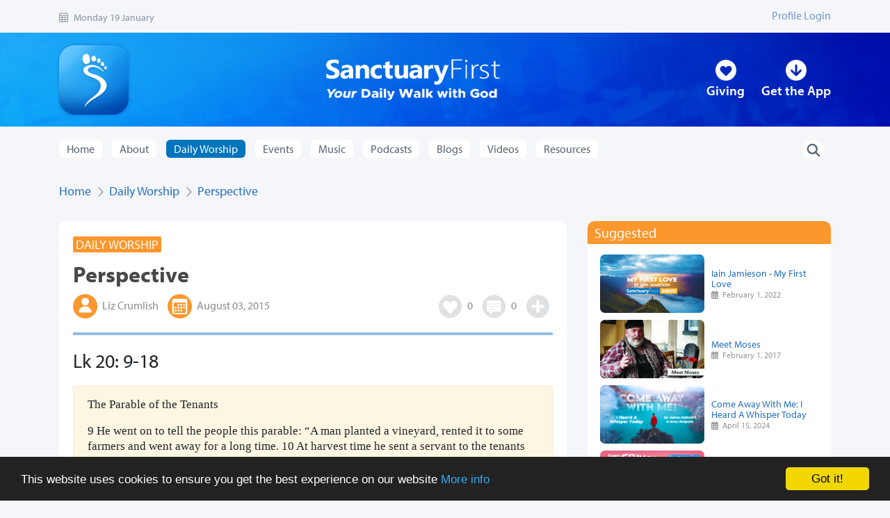

--- FILE ---
content_type: text/html; charset=UTF-8
request_url: https://www.sanctuaryfirst.org.uk/daily-worship/perspective
body_size: 48655
content:
<!DOCTYPE html>
<html>
<meta name="viewport" content="width=device-width, initial-scale=1">

<head>
	<title>
Perspective
 | Sanctuary First</title>
	
	<link rel="stylesheet" href="https://cdn.jsdelivr.net/npm/bootstrap@4.6.2/dist/css/bootstrap.min.css" integrity="sha384-xOolHFLEh07PJGoPkLv1IbcEPTNtaed2xpHsD9ESMhqIYd0nLMwNLD69Npy4HI+N" crossorigin="anonymous">
	
	<script src="https://code.jquery.com/jquery-3.5.1.min.js" crossorigin="anonymous"></script>
	<script src="https://cdn.jsdelivr.net/npm/popper.js@1.16.1/dist/umd/popper.min.js" integrity="sha384-9/reFTGAW83EW2RDu2S0VKaIzap3H66lZH81PoYlFhbGU+6BZp6G7niu735Sk7lN" crossorigin="anonymous"></script>
	<script src="https://cdn.jsdelivr.net/npm/bootstrap@4.6.2/dist/js/bootstrap.min.js" integrity="sha384-+sLIOodYLS7CIrQpBjl+C7nPvqq+FbNUBDunl/OZv93DB7Ln/533i8e/mZXLi/P+" crossorigin="anonymous"></script>

	<link rel="apple-touch-icon" sizes="180x180" href="/apple-touch-icon.png" />
	<link rel="icon" type="image/png" sizes="32x32" href="/favicon-32x32.png" />
	<link rel="icon" type="image/png" sizes="16x16" href="/favicon-16x16.png" />
	<link rel="manifest" href="/site.webmanifest" />

	<link rel="stylesheet" href="https://use.typekit.net/hls1xyb.css" />
	<link rel="stylesheet" href="/assets-v2/css/main.css?v=3.82" />
	<link rel="stylesheet" href="/assets-v2/css/colour.css?v=2.44" />

	
<link rel="stylesheet" href="/assets-v2/audio-player/css/hap-fontawesome.css"/><!-- icons -->
<link rel="stylesheet" type="text/css" href="/assets-v2/audio-player/css/jquery.mCustomScrollbar.css" media="all"/><!-- playlist scroll -->
<link rel="stylesheet" type="text/css" href="/assets-v2/audio-player/css/classic.css"/><!-- main css file -->
<link rel="stylesheet" type="text/css" href="/assets-v2/css/playlist.css?v=1.3"/>
<link rel="stylesheet" type="text/css" href="/assets-v2/css/user-overlay.css"/><!-- main css file -->

<style>
/* The switch - the box around the slider */
.switch {
  position: relative;
  display: inline-block;
  width: 50px;
  height: 20px;
}

/* Hide default HTML checkbox */
.switch input {
  opacity: 0;
  width: 0;
  height: 0;
}

/* The slider */
.slider {
  position: absolute;
  cursor: pointer;
  top: 0;
  left: 0;
  right: 0;
  bottom: 0;
  background-color: #ccc;
  -webkit-transition: .4s;
  transition: .4s;
}

.slider:before {
  position: absolute;
  content: "";
  height: 13px;
  width: 13px;
  left: 4px;
  bottom: 4px;
  background-color: white;
  -webkit-transition: .4s;
  transition: .4s;
}

input:checked + .slider {
  background-color: rgba(154, 59, 236, 1.00);
}

input:focus + .slider {
  box-shadow: 0 0 1px rgba(154, 59, 236, 1.00);
}

input:checked + .slider:before {
  -webkit-transform: translateX(26px);
  -ms-transform: translateX(26px);
  transform: translateX(26px);
}

/* Rounded sliders */
.slider.round {
  border-radius: 20px;
}

.slider.round:before {
  border-radius: 50%;
}
</style>


	
	<style>
		nav.vertical_menu {
			position: absolute;
			right: -44px;
			margin: 50px;
			width: 250px;
			z-index: 1000;
			border-radius: 8px;
		}
		nav.vertical_menu ul {
			list-style: none;
			margin: 0;
			padding: 10px 5px 10px 20px;
			background-color: hsla(229, 83%, 41%, 1.00);
			border-radius: 8px;
		}
		nav.vertical_menu ul li {
		  /* Sub Menu */
		  border-bottom: none;
		  padding: 2px 4px 2px 4px;
		  text-align: right;
		  border-radius: 6px;
		}
		nav.vertical_menu ul li a {
			display: block;
			padding: 6px 13px 6px 4px;
			color: #fff;
			text-decoration: none;
			-webkit-transition: 0.2s linear;
			-moz-transition: 0.2s linear;
			-ms-transition: 0.2s linear;
			-o-transition: 0.2s linear;
			transition: 0.2s linear;
			background-color: hsla(219, 62%, 45%, 1.00);
		}
		nav.vertical_menu ul li a:hover {
			background: #1d4f71;
			color: #fff;
		}
		nav.vertical_menu ul li a .fa {
			width: 16px;
			text-align: center;
			margin-right: 5px;
			float:right;
		}
		nav.vertical_menu ul ul {
			background-clip: none;
			padding: 5px 0px 5px 20px;
		}
		nav.vertical_menu ul li ul li a {
			/* border-left: 4px solid transparent; */
			padding: 4px 13px;
			border-radius: 4px;
		}
		nav.vertical_menu ul li ul li a:hover {
			/* border-left: 4px solid #3498db; */
		}
	</style>

	<script data-search-pseudo-elements defer src="https://kit.fontawesome.com/0d1e048105.js" data-auto-replace-svg="nest" crossorigin="anonymous"></script>
	<script src="https://player.vimeo.com/api/player.js" crossorigin="anonymous"></script>

	

<script type="text/javascript" src="https://cdn.jsdelivr.net/npm/handlebars@latest/dist/handlebars.js"></script>
<!-- <script type="text/javascript" src="https://cdn.radiantmediatechs.com/rmp/7.11.1/js/rmp.min.js"></script> -->
<script src="https://cdn.radiantmediatechs.com/rmp/9.15.9/js/rmp.min.js"></script>



<script>
var playlist = Array();
var currentPlayingIndex = 0;

$(document).ready(function() {
	
	$.getJSON("/mindfulness/playlist/perspective", function(json) {
		playlist = json.playlist;
	});
	
	$( "button.action" ).click(function(event) {		
		event.preventDefault();
		currentPlayingIndex = parseInt(jQuery(this).data("epid"));
		applySrcChange(currentPlayingIndex);
	});

});

async function applySrcChange(index) {
	
	$("#feature_image").attr("src", playlist[index].contentMetadata.thumbnail);
	const desc = atob(playlist[index].contentMetadata.description);
	$("#episode-description").html("<h3>"+playlist[index].contentMetadata.title+"</h3><p>"+desc+"</p>");
	const newSourceObject = playlist[index].src;
	
	try {
		await rmp2.setSrc(newSourceObject);
		rmp2.play();
		} catch (warningOrError) {
		// something went wrong with setSrc - it could be fatal error or warning
		if (warningOrError.code < 1000) {
		// this is a fatal error
		console.error(warningOrError);
		} else {
		// this is just a warning
		console.warn(warningOrError);
		}
	}
}
</script>



<script src="/assets-v2/audio-player/js/jquery.mCustomScrollbar.concat.min.js"></script><!-- playlist scroll -->
<script src="/assets-v2/audio-player/js/jsmediatags.min.js"></script><!-- id3 tags -->
<script src="/assets-v2/audio-player/js/jquery-ui.min.js"></script><!-- sortable tracks -->
<script src="/assets-v2/audio-player/js/jquery.ui.touch-punch.min.js"></script><!-- sortable tracks -->
<script src="/assets-v2/audio-player/js/textscroller.js"></script><!-- scroling title -->
<script src="/assets-v2/audio-player/js/new.js"></script>  
<script src="/assets-v2/js/custom.js"></script>

	



	<script defer src="/assets/js/analytics.js" type="text/javascript"></script>
<script defer src="https://www.googletagmanager.com/gtag/js?id=G-2H0SENXBJW" type="text/javascript"></script>

	<!-- Begin Cookie Consent plugin by Silktide - http://silktide.com/cookieconsent -->
	<script type="text/javascript">
		window.cookieconsent_options = { "message": "This website uses cookies to ensure you get the best experience on our website", "dismiss": "Got it!", "learnMore": "More info", "link": "http://www.sanctuaryfirst.org.uk/about/privacy", "theme": "dark-bottom" };
	</script>

	<script type="text/javascript" src="//cdnjs.cloudflare.com/ajax/libs/cookieconsent2/1.0.10/cookieconsent.min.js"></script>
	
	<script>
		$(document).ready(function() {
			$(".narrow-search-button").click(function(event) {
				event.preventDefault();
				$(".bar-link").hide();
				$("#narrow-search-form").css('display', 'flex');
				$("#narrow-search-input").focus();
			});
			
			$("#desktop-search-action").click(function(event) {
				event.preventDefault();
				if ($("#desktop-search-input").val().length > 1) {$("form.search").submit();} else {
					document.location.href = '/search';
				}
				
			});
			
			
			$('.sub-menu ul').hide();
			$(".sub-menu a").click(function () {
				$(this).parent(".sub-menu").children("ul").slideToggle("100");
				// $(this).find(".right").toggleClass("fa-caret-up fa-caret-down");
			});
			
			$( "#mobile-menu-btn" ).on( "click", function(event) {
				event.preventDefault();
				$("nav.vertical_menu").toggle();
			} );
			 
		});
	</script>
</head>

<body>
	
	<header>
		<div class="strap">
			<div class="container">
				<div class="date">
					<span class="d-none d-sm-inline"><i class="fal fa-calendar-alt"></i> Monday 19 January</span>&nbsp;
				</div>
				<div class="strap-links d-flex  align-items-center">
					
					<a id="nav-login" href="/profile">Profile Login</a>
					<span style="display: none;" id="welcome-span">Hi, <a id="welcome-link"
							style="padding-left: 0px; display: inline !important;" href="/account"></a></span>
					<a style="display: none;" id="nav-logout" href="https://www.sanctuaryfirst.org.uk/?ACT=16&amp;csrf_token=9176cd853e837e6ef8e512b66300887b2045014b">Logout</a>
					
				</div>
			</div>
		</div>
		
		<div id="page_heading">
			<div class="container">
				<div class="row">
					<div class="col-12 d-flex justify-content-between align-items-center">
						<div class="logo"><a href="/home"><img id="logo_foot" src="/assets-v2/img/core/sf_logo_foot.webp" class="img-fluid"></a></div>
						<div class="logo-strap"><a href="/home"><img id="logo_with_strap" src="/assets-v2/img/core/sf_logo_with_strap.webp" class="img-fluid" /></a></div>
						<div class="top-bar-rh-links d-none d-lg-flex ">
							<div class="rh-link">
								<span><a href="/giving"><img src="/assets-v2/img/core/circle-heart-solid.webp" class="img-fluid"></a></span>
								<div><a href="/giving">Giving</a></div>
							</div>
							<div class="rh-link">
								<span><a href="/app"><img src="/assets-v2/img/core/circle-down-arrow.webp" class="img-fluid"></a></span>
								<div><a href="/app">Get the App</a></div>
							</div>
						</div>
<div id="mobile-nav" class="btn-group d-flex d-lg-none">
						  <button id="mobile-menu-btn" type="button" data-toggle="dropdown" aria-expanded="false">
							<img src="/assets-v2/img/core/circle-bars.webp" class="img-fluid">
						  </button>
						  <nav class='vertical_menu' style='display: none;'>
							  <ul>
								  <li><a href='/home'>Home</a></li>
								  <li class='sub-menu'><a href='#'>About</a>
										<ul>
											<li><a href='/about'>About us</a></li>
											<li><a href='/about/team'>Meet the team</a></li>
										</ul>
									</li>
									
								  <li class='sub-menu'><a href='#'>Daily Worship</a>
									  <ul>
										  <li><a href='/daily-worship/not-lacking-any-gift'>Today's post</a></li>
										  <li><a href='/daily-worship/email'>Get by email</a></li>
										  <li><a href='/daily-worship'>Worship Library</a></li>
										  <li><a href='/plugin'>Daily Worship Plugin</a></li>
									  </ul>
								  </li>
								  
								  <li class='sub-menu'><a href='#'>Events</a>
									  <ul>
										  <li><a href='/events'>See all</a></li>
										  <li><a href='/praiseceilidh'>Praise Ceilidh</a></li>
										  <li><a href='/events/sunday-live'>Sunday Live</a></li>
										  <li><a href='/events/morning-prayer'>Morning Prayer</a></li>
										  <li><a href='/events/live-jam-friday'>Live Jam</a></li>
										  <li><a href='/events/art-connection'>Art Connection</a></li>
										  <li><a href='/coffee'>Coffee Shop</a></li>
									  </ul>
								  </li>
								  <li class='sub-menu'><a href='#'>Music</a>
										<ul>
											<li><a href='/music'>See all</a></li>
											<li><a href='/secretchordsessions'>Secret Chord Sessions</a></li>
										</ul>
									</li>
									<li class='sub-menu'><a href='#'>Podcasts</a>
										  <ul>
											  <li><a href='/podcast'>See all</a></li>
											  <li><a href='/podcast/series/creation-creator'>Creation and the Creator</a></li>
											  <li><a href='/podcast/series/emerging-emmaus'>Emerging Emmaus</a></li>
											  <li><a href='/podcast/series/fatf'>Faith at the Fringe</a></li>
											  <li><a href='/podcast/series/time-of-the-month'>Time of the Month</a></li>
											  <li><a href='/podcast/series/st-ninians-community-church'>St Ninian's Community Church</a></li>
										  </ul>
									  </li>
									  <li class='sub-menu'><a href='#'>Blogs</a>
											<ul>
												<li><a href='/blog'>See all</a></li>
											</ul>
										</li><li class='sub-menu'><a href='#'>Videos</a>
											  <ul>
												  <li><a href='/video'>See all</a></li>
											  </ul>
										  </li>
										  <li class='sub-menu'><a href='#'>Resources</a>
												<ul>
													<li><a href='/themes/article_new/the-gift-table-new-year'>Current theme</a></li>
													
													<li><a href='/themes'>Theme library</a></li>
													<li><a href='/connect'>Connect groups</a></li>
													<li><a href='/bookclub'>Book clubs</a></li>
													<li><a href='/mindfulness'>Mindfulness</a></li>
													<li><a href='/resources'>Resources</a></li>
													<li><a href='/toolbox'>Discipleship Toolbox</a></li>
													<li><a href='/pastoral-support'>Encourage me</a></li>
													<li><a href='/plugin'>Daily Worship Plugin</a></li>
												</ul>
											</li>
							  </ul>
						  </nav>
						</div>
					</div>
				</div>
			</div>
		</div>
		
		<div class="navbar mt-2">
			<div class="container">
				<nav class="navi large navbar-expand-lg">
			
					<div class="menu-bar-links d-flex d-lg-none justify-content-center">
						<div class="d-flex">
							<form id="narrow-search-form" class="mt-2" action="/search" method="get">
							<input id="narrow-search-input" type="search" name="keywords" value="" placeholder="Searching for…">
							<input id="narrow-search-submit" type="submit" name="submit" value="Search">
							</form>
							<div class="bar-link">
								<span><a href="/giving"><img src="/assets-v2/img/core/circle-heart-solid-grey.webp" class="img-fluid"></a></span>
								<div><a href="/giving">Giving</a></div>
							</div>
							<div class="bar-link">
								<span><a href="/app"><img src="/assets-v2/img/core/circle-down-arrow-grey.webp" class="img-fluid"></a></span>
								<div><a href="/app">Get the App</a></div>
							</div>
							<div class="bar-link">
								<span><a href="/about/contact"><img src="/assets-v2/img/core/circle-contact-grey.webp" class="img-fluid"></a></span>
								<div><a href="/about/contact">Contact Us</a></div>
							</div>
							<div class="bar-link">
								<span><a href="#" class="narrow-search-button"><img src="/assets-v2/img/core/circle-search-grey.webp" class="img-fluid"></a></span>
								<div><a href="#" class="narrow-search-button">Search</a></div>
							</div>
						</div>
					</div>
					
					<div class="collapse navbar-collapse" id="navbarNavDropdown">
					
						<ul class="navbar-nav">
							<li class=""><a href="/home">Home</a></li>
							
							<li class="dropdown "><a href="/about" role="button" data-hover="dropdown" aria-haspopup="true" aria-expanded="false">About</a>
								<div class="dropdown-menu submenu">
									<a class="dropdown-item" href="/about">About us</a>
									<a class="dropdown-item" href="/about/team">Meet the team</a>
									<!-- <a class="dropdown-item" href="/about">Our mission</a>
									<a class="dropdown-item" href="/about">Our partners</a>
									<a class="dropdown-item" href="/about">Giving</a> -->
									
								</div>
							</li>
							
							
							<li class="dropdown active"><a href="/daily-worship/not-lacking-any-gift" role="button" data-hover="dropdown" aria-haspopup="true" aria-expanded="false">Daily Worship</a>
								<div class="dropdown-menu submenu">
									
									<a class="dropdown-item" href="/daily-worship/not-lacking-any-gift">Today's Post</a>
									<a class="dropdown-item" href="/daily-worship/email">Get by email</a>
									<a class="dropdown-item" href="/daily-worship">Worship Library</a>
									<a class="dropdown-item" href='/plugin'>Daily Worship Plugin</a>
									<!-- <a class="dropdown-item" href="/daily-worship">Writers</a> -->
								</div>
							</li>
							
							
							<li class="dropdown "><a href="/events" role="button" data-hover="dropdown" aria-haspopup="true" aria-expanded="false">Events</a>
								<div class="dropdown-menu submenu">
									<a class="dropdown-item" href="/events">See all</a>
									<!-- <a class="dropdown-item" href="/events">Upcoming</a> -->
									<!-- <a class="dropdown-item" href="/events">Replay</a> -->
									<a class="dropdown-item" href="/praiseceilidh">Praise Ceilidh</a>
									<a class="dropdown-item" href="/events/sunday-live">Sunday Live</a>
									<a class="dropdown-item" href="/events/morning-prayer">Morning Prayer</a>
									<a class="dropdown-item" href="/events/live-jam-friday">Live Jam Friday</a>
									<a class="dropdown-item" href="/events/art-connection">Art Connection</a>
									<a class="dropdown-item" href="/coffee">Coffee Shop</a>
								</div>
							</li>
							
							<li class="dropdown "><a href="/music" role="button" data-hover="dropdown" aria-haspopup="true" aria-expanded="false">Music</a>
								<div class="dropdown-menu submenu">
									<a class="dropdown-item" href="/music">See all</a>
									<!-- <a class="dropdown-item" href="/events/sunday-live">Artists</a> -->
									<a class="dropdown-item" href="/secretchordsessions">Secret Chord Sessions</a>
								</div>
							</li>
							
							<li class="dropdown "><a href="/podcast" role="button" data-hover="dropdown" aria-haspopup="true" aria-expanded="false">Podcasts</a>
								<div class="dropdown-menu submenu">
									<a class="dropdown-item" href="/podcast">See all</a>
									<!-- <a class="dropdown-item" href="/events/sunday-live">Podcast series</a> -->
									<a class="dropdown-item" href="/podcast/series/creation-creator">Creation and the Creator</a>
									<a class="dropdown-item" href="/podcast/series/emerging-emmaus">Emerging Emmaus</a>
									<a class="dropdown-item" href="/podcast/series/fatf">Faith at the Fringe</a>
									<a class="dropdown-item" href="/podcast/series/time-of-the-month">Time of the Month</a>
									<a class="dropdown-item" href="/podcast/series/st-ninians-community-church">St Ninian's Community Church</a>
								</div>
							</li>
							
							<li class="dropdown "><a href="/blog" role="button" data-hover="dropdown" aria-haspopup="true" aria-expanded="false">Blogs</a>
								<div class="dropdown-menu submenu">
									<a class="dropdown-item" href="/blog">See all</a>
									<!-- <a class="dropdown-item" href="/pastoral-support">Blog series</a> -->
								</div>
							</li>
							
							<li class="dropdown "><a href="/video" role="button" data-hover="dropdown" aria-haspopup="true" aria-expanded="false">Videos</a>
								<div class="dropdown-menu submenu">
									<a class="dropdown-item" href="/video">See all</a>
									<!-- <a class="dropdown-item" href="/blog">Video series</a> -->
									
								</div>
							</li>
							
							<li class="dropdown "><a href="/resources" role="button" data-hover="dropdown" aria-haspopup="true" aria-expanded="false">Resources</a>
								<div class="dropdown-menu submenu">
									
									<a class="dropdown-item" href="/themes/article_new/the-gift-table-new-year">Current theme</a>
									
									<a class="dropdown-item" href="/themes">Theme library</a>
									<a class="dropdown-item" href="/connect">Connect groups</a>
									<a class="dropdown-item" href="/bookclub">Book clubs</a>
									<!--<a class="dropdown-item" href="">Discussion Questions</a>-->
									<a class="dropdown-item" href="/mindfulness">Mindfulness</a>
									<a class="dropdown-item" href="/resources">Resources</a>
									<a class="dropdown-item" href="/toolbox">Discipleship Toolbox</a>
									<a class="dropdown-item" href="/pastoral-support">Encourage me</a>
									<a class="dropdown-item" href='/plugin'>Daily Worship Plugin</a>
									
								</div>
							</li>
							
							
							<!--
							<li class="dropdown"><a href="" role="button" data-toggle="dropdown" aria-haspopup="true" aria-expanded="false">Giving</a>
								<div class="dropdown-menu submenu">
									<a class="dropdown-item" href="/giving">Support Us</a>
								</div>
							</li>
							-->
							<!--<li><a href="/new-to-faith">New to Faith</a></li>
								<li><a href="/get-involved">Get Involved</a></li>
								<li><a href="/resources">Resources</a></li>
								<li><a href="/toolbox">Discipleship Toolbox</a></li>
								<li><a href="/themes">Themes</a></li> -->
						</ul>
					
						<form class="search" id="desktop-search-form" action="/search" method="get">
							<input id="desktop-search-input" type="search" name="keywords" value="" placeholder="Searching for…">
							<a id="desktop-search-action" href="/search"><img src="/assets-v2/img/core/circle-white-search.webp" class="img-fluid" alt="Search"></a>
						</form>
					</div>
					
				</nav>
			</div>
		</div>
	
	</header>

	





<div class="container">
    <div class="crumbs">
        <a href="/home">Home</a>
        
        &nbsp;<i class="far fa-chevron-right" data-fa-transform="down-1"></i>&nbsp; <a href="/daily-worship">Daily Worship</a>
        
        

&nbsp;<i class="far fa-chevron-right" data-fa-transform="down-1"></i>&nbsp; <a
	href="/daily-worshipperspective">Perspective</a>


    </div>
</div>

<section class="article">
    <div class="container">
        <div class="row">
            <div class="col-12 col-lg-8">
                <style>
                    form#toggle-favourite { display: inline; }
                </style>
                







<article class="main-content">
    <span class="tagtype col-bg-daily-worship white">Daily Worship</span>
    <h2 class="article-title">
Perspective
</h2>
    
<div class="meta" style="position: relative;">
    <span><img src="/assets-v2/img/icons/daily-worship-person-icon.png" class="article-icon" /> Liz Crumlish</span>
    <span style="margin-left: 10px;"><img src="/assets-v2/img/icons/daily-worship-dates-icon.png" class="article-icon" />
        August 03, 2015</span>

    <span class="action-icons" id="top-icons" style="position: relative;">
        <span>
            <style>
                #existing_playlists {
                    position: absolute;
                }
            </style>

            
            <a href="#" id="toggle-like" data-entry-id="1735" data-isliked="false" type="e"><img
                    src="/assets-v2/img/icons/app-icon-heart-grey_120.png" class="article-icon" id="like-icon" />
                <span id="like-count-1735" class="count">0</span></a>
            

        </span>

        <a href="#comment-start" id="comment">
            <img src="/assets-v2/img/icons/app-icon-comment-grey_120.png" class="article-icon" /> <span
                class="count">0</span></a>

        <a href="#" id="login-playlist" data-entry-id="1735" data-urltitle="perspective"><img src="/assets-v2/img/icons/playlist-icon-2-grey_120.png"
                class="article-icon" /> </a>
        <div id="existing_playlists">
            <p>Playlists</p>
            <div class="list-group">
                <a href="#" class="update-to-playlist list-group-item list-group-item-action" data-playlist="!favourites!" data-entry-id="1735">
                    <div class="d-flex w-100 justify-content-between">
                        <p class="mb-1"><img src="/assets-v2/img/spinner_2.gif" class="spinner"/> Add to Favourites</p>
                        <small><img src="/assets-v2/img/favourites-icon@2x.png" class="img-fluid" /></small>
                    </div>
                </a>
                <a href="#" class="update-to-playlist list-group-item list-group-item-action" data-playlist="!saved!" data-entry-id="1735">
                    <div class="d-flex w-100 justify-content-between">
                        <p class="mb-1"><img src="/assets-v2/img/spinner_2.gif" class="spinner"/>Save for later</p>
                        <small><img src="/assets-v2/img/saved-icon@2x.png" class="img-fluid" /></small>
                    </div>
                </a>
            </div>
        </div>
    </span>
</div>

    






















<div class="divider"></div>

<h3>Lk 20: 9-18</h3>

<blockquote class="scripture-reading"><p>The Parable of the Tenants</p>

<p>9&nbsp;He went on to tell the people this parable:&nbsp;&ldquo;A man planted a vineyard,&nbsp;rented it to some farmers and went away for a long time.&nbsp;10&nbsp;At harvest time he sent a servant to the tenants so they would give him some of the fruit of the vineyard. But the tenants beat him and sent him away empty-handed.&nbsp;11&nbsp;He sent another servant, but that one also they beat and treated shamefully and sent away empty-handed.&nbsp;12&nbsp;He sent still a third, and they wounded him and threw him out.</p>

<p>13&nbsp;&ldquo;Then the owner of the vineyard said, &lsquo;What shall I do? I will send my son, whom I love; perhaps they will respect him.&rsquo;</p>

<p>14&nbsp;&ldquo;But when the tenants saw him, they talked the matter over. &lsquo;This is the heir,&rsquo; they said. &lsquo;Let&rsquo;s kill him, and the inheritance will be ours.&rsquo;&nbsp;15&nbsp;So they threw him out of the vineyard and killed him.</p>

<p>&ldquo;What then will the owner of the vineyard do to them?&nbsp;16&nbsp;He will come and kill those tenants&nbsp;and give the vineyard to others.&rdquo;</p>

<p>When the people heard this, they said, &ldquo;God forbid!&rdquo;</p>

<p>17&nbsp;Jesus looked directly at them and asked,&nbsp;&ldquo;Then what is the meaning of that which is written:</p>

<p>&ldquo;&lsquo;The stone the builders rejected<br />
&nbsp;&nbsp;&nbsp;&nbsp;has become the cornerstone&rsquo;[a]?</p>

<p>18&nbsp;Everyone who falls on that stone will be broken to pieces; anyone on whom it falls will be crushed.&rdquo;</p>
</blockquote>

<div class="divider"></div>

<p>When the death of Cecil the lion<br />
provokes more outrage&nbsp;<br />
than the deaths of countless unnamed children<br />
Lord, forgive us<br />
When we rage and rant at our local authority<br />
because our refuse is not collected<br />
yet ignore those forced to seek sustenance in rubbish heaps&nbsp;<br />
Lord, forgive us<br />
When our sense of entitlement<br />
means we disregard the rights of others<br />
Lord, forgive us.<br />
Forgive us and open our eyes&nbsp;<br />
to see the inhumanity that pervades our world<br />
Open our hearts to weep for those broken and discarded&nbsp;<br />
Open our hands to reach out with love<br />
And open our minds to honour and respect<br />
all your beloved children<br />
May we see you, who knew rejection<br />
sitting alongside those rejected today<br />
and may we choose to hunker down beside you.<br />
God grant us your perspective on this world that you love.</p>



<aside class="prayer_author">
	by <i>Liz Crumlish</i>
</aside>


<!--                         <div class="divider"></div> -->


<div class="daily center-footer" style="border-top: none;">
	    <br/>
	<div class="fb-like" data-href="http://www.sanctuaryfirst.org.uk/daily-worship/perspective" data-width="390" data-layout="button" data-action="like" data-show-faces="true" data-share="true"></div>
	<a href="https://twitter.com/share" class="twitter-share-button" data-text="Daily worship from Sanctuary First...">Tweet</a>
	<script>!function(d,s,id){var js,fjs=d.getElementsByTagName(s)[0];if(!d.getElementById(id)){js=d.createElement(s);js.id=id;js.src="//platform.twitter.com/widgets.js";fjs.parentNode.insertBefore(js,fjs);}}(document,"script","twitter-wjs");</script>
	<meta property="og:type" content="website"/>
	<meta property="og:site_name" content="Sanctuary First"/>
	<meta property="og:url" content="http://www.sanctuaryfirst.org.uk"/>
	<meta property="og:title" content="Sanctuary First: Daily Worship - Perspective"/>
    <meta property="og:image" content="http://www.sanctuaryfirst.org.uk/assets/images/uploads/daily_worship2.jpg"/>
	
	<!--<div>
	<a class="fancybox" href="#share">Send to a Friend</a>
	</div>-->
	
	<!--<div id="share" style="display: none;">
	<h1>Send to a Friend</h1>
	</div>-->
</div>

    	
    <aside class="row pagination col-bg-daily-worship">
        <span class="col-12 col-sm-6 pag-left">
            
                <i class="fas fa-chevron-left"></i> <a href="https://www.sanctuaryfirst.org.uk/daily-worship/thank-you-for-all-the-sundays-of-my-life">Previous: Thank You for all the Sundays of my life</a>
            
        </span>
        <span class="col-12 col-sm-6 mt-1 mt-sm-0 pag-right">
           
                <a href="https://www.sanctuaryfirst.org.uk/daily-worship/tenacity">Next: Tenacity</a> <i class="fas fa-chevron-right"></i>
            
        </span>
    </aside>
    
</article>



<h2 class="section-title col-bg-daily-worship col-bd-daily-worship">Comments<a name="comment-start"></a></h2>
<section class="comments">
	<div id="comment-head"></div>
	
	<div class="comment-login">
		<p>Login to comment.</p>
		<button type="submit" id="login-comment" class="btn btn-primary col-bg-daily-worship col-bd-daily-worship">Login</button>
	</div>
	
	
	
	<div class="comments-placeholder not-logged-in"></div>
</section>

            </div>
            <div class="col-12 col-lg-4 right-column">	
                <div class="row">
                
                
                
                    <div class="col-12 col-md-6 col-lg-12 mb-3">
                    

<h2 class="col-bd-daily-worship col-bg-daily-worship">Suggested</h2>
<div class="inner">
    <ul class="fa-ul item-list-with-image">
        
        <li>
            <div class="latest-link-image">
                <a href="/music/iain-jamieson-my-first-love">
                    
                    
                        <img src="/assets/ce-image/made/assets/images/uploads/my_first_love_-_iain_jamieson_380_213_s_c1.png"class="img-fluid" />
                    
                    
                </a>
            </div>
            <div class="latest-link">
                <p class="m-0 p-0" style="line-height: 1.1em;"><a href="/music/iain-jamieson-my-first-love">Iain Jamieson - My First Love</a><br />
                    <time><i class="far fa-calendar-alt"></i> &nbsp;February 1, 2022</time>
                </p>
            </div>
        </li>
        
        
        <li>
            <div class="latest-link-image">
                
                    
                    <a href="/video/meet-moses"><img src="/assets/ce-image/made/assets/ce-image/remote/https_a419991aacd82fe940e7-bcd82654e4c04afed45d87208893f00d.ssl.cf1.rackcdn.com/2017_Feb/Meet_Moses_380_213_c1.jpg" class="img-fluid" /></a>
                    
                
            </div>
            <div class="latest-link">
                <p class="m-0 p-0" style="line-height: 1.1em;"><a href="/video/meet-moses">Meet Moses</a><br />
                    <time><i class="far fa-calendar-alt"></i> &nbsp;February 1, 2017</time>
                </p>
            </div>
        </li>
        
        
        <li>
            <div class="latest-link-image">
                
                <a href="/blog/come-away-with-me-i-heard-a-whisper-today"><img src="/assets/ce-image/made/assets/images/uploads/come_away_with_me_blog_anne_380_213_c1.png" class="img-fluid" /></a>
                
            </div>
            <div class="latest-link">
                <p class="m-0 p-0" style="line-height: 1.1em;"><a href="/blog/come-away-with-me-i-heard-a-whisper-today">Come Away With Me: I Heard A Whisper Today</a><br />
                    <time><i class="far fa-calendar-alt"></i> &nbsp;April 15, 2024</time>
                </p>
            </div>
        </li>
        
        
        <li>
            <div class="latest-link-image">
                <a href="/podcast/faith-at-the-fringe-2024-episode-nine">
                    
                    
                        <img src="/assets/ce-image/made/assets/images/uploads/fatf-9-poster_380_213_75_s_c1.jpg"class="img-fluid" /></a>
                    
                    
                </a>
            </div>
            <div class="latest-link">
                <p class="m-0 p-0" style="line-height: 1.1em;"><a href="/podcast/faith-at-the-fringe-2024-episode-nine">Faith at the Fringe - Episode Nine</a><br />
                    <time><i class="far fa-calendar-alt"></i> &nbsp;August 19, 2024</time>
                </p>
            </div>
        </li>
        
    </ul>
</div>
                    </div>
                    <div class="col-12 col-md-6 col-lg-12 mb-3">
                    
<h2 class="col-bd-daily-worship col-bg-daily-worship">Daily Worship Plugin</h2>
<div class="inner">
    <div class="row">
        <div class="col-6 d-flex flex-column align-items-center justify-content-center">
            <div class="h5 text-center">Get the plugin!</div>
            <a href="/plugin" style="background-color: hsla(203, 100%, 37%, 1.00); border-radius: 9px" class="btn text-white">Find out more</a>
        </div>
        <div class="col-6">
            <img src='/assets/plugin/sidebar.webp' class="img-fluid"/>
        </div>
    </div>
</div>

                    </div>
                    <div class="col-12 col-md-6 col-lg-12 mb-3">
                    <h2 class="col-bg-daily-worship col-bd-daily-worship">Latest</h2>
<div class="inner">
    <ul class="fa-ul item-list-with-image">
        
        <li>
            <div class="latest-link-image">
                <a href="/daily-worship/not-lacking-any-gift"><img src="
/assets/ce-image/made/assets/images/uploads/workshop_table_tools_shelves_unsplash_380_213_75_s_c1.jpg
" class="img-fluid" /></a>
            </div>
            <div class="latest-link">
                <p><a href="/daily-worship/not-lacking-any-gift">Not Lacking In Any Gift</a><br/>
                <time><i class="far fa-calendar-alt"></i> &nbsp;January 19, 2026</time></p>
            </div>
        </li>
        
        <li>
            <div class="latest-link-image">
                <a href="/daily-worship/gift-table-restoration-table"><img src="
/assets/ce-image/made/assets/images/uploads/drill_tools_workshop_unsplash_380_213_75_s_c1.jpg
" class="img-fluid" /></a>
            </div>
            <div class="latest-link">
                <p><a href="/daily-worship/gift-table-restoration-table">The Gift Table is a Restoration Table</a><br/>
                <time><i class="far fa-calendar-alt"></i> &nbsp;January 18, 2026</time></p>
            </div>
        </li>
        
        <li>
            <div class="latest-link-image">
                <a href="/daily-worship/no-end"><img src="
/assets/ce-image/made/assets/images/uploads/hand_reflection_ripples_water_unsplash_380_213_75_s_c1.jpg
" class="img-fluid" /></a>
            </div>
            <div class="latest-link">
                <p><a href="/daily-worship/no-end">No end</a><br/>
                <time><i class="far fa-calendar-alt"></i> &nbsp;January 17, 2026</time></p>
            </div>
        </li>
        
        <li>
            <div class="latest-link-image">
                <a href="/daily-worship/ripples-jan"><img src="
/assets/ce-image/made/assets/images/uploads/ripples_skimming_stone_unsplash_380_213_75_s_c1.jpg
" class="img-fluid" /></a>
            </div>
            <div class="latest-link">
                <p><a href="/daily-worship/ripples-jan">Ripples</a><br/>
                <time><i class="far fa-calendar-alt"></i> &nbsp;January 16, 2026</time></p>
            </div>
        </li>
        
    </ul>
</div>

                    </div>
				
                
                <div class="col-12">
                <h2 class="col-bd-daily-worship col-bg-daily-worship">Recent Comments</h2>
<div class="inner">

    <article class="comment">
        <p>I can see that my techy problems at the end of my comment have not 
been blessed!!! SORRY!!</p>
        <span class="meta">January 17, 2026 on<br/>
        <a href="/daily-worship/no-end">No end</a></span>
    </article>

    <article class="comment">
        <p>Thank you Norah.
This is a wonderful end to this week of your meditations. I have been greatly blessed 
by&hellip;</p>
        <span class="meta">January 17, 2026 on<br/>
        <a href="/daily-worship/no-end">No end</a></span>
    </article>

    <article class="comment">
        <p>Thank you for your reflections this week Norah.</p>
        <span class="meta">January 17, 2026 on<br/>
        <a href="/daily-worship/no-end">No end</a></span>
    </article>

    <article class="comment">
        <p>Amen, again Norah, AMEN</p>
        <span class="meta">January 15, 2026 on<br/>
        <a href="/daily-worship/the-supreme-gift">The supreme gift</a></span>
    </article>

</div>
                
                </div>
                </div>
            </div>
        </div>
    </div>
</section>

<style>
    .user-form, .support-buttons {
    background: #fff;
    display: flex;
    flex-direction: column;
    align-items: center;
    justify-content: space-around;
}

.support-buttons>label {
    font-size: 0.8rem;
}

#support-buttons {
    width: 100%;
    margin-top: 20px;
}

.user-form input {
    padding: 10px;
    margin: 0 0 0 5px; 
    width: 80%;
    background-color: rgb(237, 237, 237);
    border: 0;
    border-radius: 5px;
}

.user-form label {
    font-size: 1.1rem;
}

.sf-dark-bg {
    background-color: hsla(208, 66%, 44%, 1.00);
    color: #fff;
}

.sf-dark-grey-bg {
    background-color: rgb(100, 100, 100);
    color: #fff;
}

.sf-grey-bg {
    background-color: rgb(151, 151, 151);
    color: #fff;
}

.sf-transparent-bg {
    background-color: rgba(0, 0, 0, 0.0);
    color: hsla(208, 66%, 44%, 1.00);;
}

.user-form button, .user-form a {
    padding: 5px 25px;
    margin: 5px 0;
    border-radius: 5px;
    border: 0;
}

#errors {
    min-height: 24px;
    color: rgb(186, 21, 21);
}

#successes {
    min-height: 24px;
    color: rgb(84, 186, 21);
}

#login-avatar {
    border-radius: 50%;
}

</style>

<script src="/assets-v2/js/ajax-login.js"></script>

<div id="login-overlay">
    <div class="container login-panel p-0">
        <div class="row no-gutters ">
            <aside id="close-btn"><a href="#" id="login-panel-close"><i class="fal fa-times"></i></a></aside>
        
            <div class="col-12 panel-header d-flex justify-content-center">
                <h1>Create Profile</h1>
            </div>
        </div>
    
        <div class="row login-fields">
            <div class="col-12 mt-3">
                <p class="text-center">Don't have a profile yet?</p>
                <div class="form-group d-flex justify-content-center">
                    <a class="btn btn-primary bd-channeld bg-channeld" href="/profile/create">Create</a>
                </div>
            </div>
        </div>
    </div>
    
    <div class="container login-panel p-0">
        <div class="row no-gutters ">
            <aside id="close-btn"><a href="#" id="login-panel-close"><i class="fal fa-times"></i></a></aside>
        
            <div class="col-12 panel-header d-flex justify-content-center">
                <h1>Login</h1>
            </div>
        </div>
    
        <div class="row login-fields">
            <div class="col-12 mt-3">
                <form id="login-form" class="user-form" method="post" action="https://www.sanctuaryfirst.org.uk/"  >
<div class='hiddenFields'>
<input type="hidden" name="ACT" value="15" />
<input type="hidden" name="RET" value="daily-worship/perspective" />
<input type="hidden" name="site_id" value="1" />
<input type="hidden" name="csrf_token" value="9176cd853e837e6ef8e512b66300887b2045014b" />
</div>


    
                    
                    <p>Already have a profile?</p>
                    
                    <label for="login-username">Email</label>
                    <input type="text" id="login-username" name="username" placeholder="enter your email address">
                    
                    <label for="login-password" class="mt-2">Password</label>
                    <input type="password" id="login-password" name="password" placeholder="enter your password">
                    
                    <small id="successes"></small>
                    <small id="errors"></small>
                    
                    <button type="submit" class="sf-dark-bg">Login</button>
                    <div class="row" id="support-buttons">
                        <div class="col-12 support-buttons" >
                            <label for="forgot-password">Forgot Password?</label>
                            <a href="/member/reset-password" id="forgot-password" class="sf-grey-bg">Reset</a>
                        </div>
                    </div>
                    
                </form>
            </div>
        </div>
    </div>
</div>



	<footer id="page_footer">
		<div class="container">
		<div class="row">
			<div class="col-12 col-md-5 d-flex justify-content-between align-items-center footer_col_container">
				
				<div class="logo">
					<a href="/home"><img id="logo_foot" src="/assets-v2/img/core/sf_logo_foot.webp" class="img-fluid"></a>
				</div>
			
				<div class="logo-strap">
					<a href="/home"><img id="logo_with_strap" src="/assets-v2/img/core/sf_logo_with_strap.webp" class="img-fluid" /></a>
				</div>
			</div>
			<div class="col-12 col-md-7 d-flex justify-content-between align-items-center footer_col_container">
				<div class="footer-text">
					<p>Sanctuary First is an online international and inter-denominational worshipping community that has emerged out of the Church of Scotland pioneering ministry.
						We are passionate about exploring new and old ways for people to connect and re-connect with their Christian
						faith and heritage. We offer daily devotions and have a back catalogue of over 10,000 prayers and scripture readings and video reflections.
						We are an independent registered charity and rely on community giving to enable the ministry to continue.</p>
					<p><img src="/assets-v2/img/core/oscr-small-blue-landscape.jpg" style="width: 171px; height: 60px;" alt="Registered charity in Scotland (SC051969)"></p>
				</div>
				
				<div class="bottom-bar-rh-links d-flex-column">
					<div class="rh-link d-flex">
						<span><a href="/about/contact"><img src="/assets-v2/img/core/circle-white-email2.webp" class="img-fluid"></a></span>
						<div><a href="/about/contact">Contact</a></div>
					</div>
					<div class="rh-link d-flex">
						<span><a href="https://www.facebook.com/SanctuaryFirst" target="_blank"><img src="/assets-v2/img/core/circle-white-facebook2.webp" class="img-fluid"></a></span>
						<div><a href="https://www.facebook.com/SanctuaryFirst" target="_blank">Facebook</a></div>
					</div>
					<div class="rh-link d-flex">
						<span><a href="https://instagr.am/sanctuaryfirstonline" target="_blank"><img src="/assets-v2/img/core/circle-white-instagram2.webp" class="img-fluid"></a></span>
						<div><a href="https://instagr.am/sanctuaryfirstonline" target="_blank">Instagram</a></div>
					</div>
					<div class="rh-link d-flex">
						<span><a href="https://www.youtube.com/@sanctuaryfirstonline" target="_blank"><img src="/assets-v2/img/core/circle-white-youtube2.webp" class="img-fluid"></a></span>
						<div><a href="https://www.youtube.com/@sanctuaryfirstonline" target="_blank">YouTube</a></div>
					</div>
				</div>
			</div>
			
		</div>
		</div>
		
		<div class="lowerfoot">
			<div class="container">
				<div class="row">
					<div class="col-12 col-lg-6 text-center text-lg-left">
						<p>&copy; 2024 Sanctuary First &ndash; All Rights Reserved <br class="d-md-none" /><span
								class="d-none d-md-inline">&nbsp; | &nbsp; </span><a href="/about/privacy">Privacy</a>
							&nbsp;<!-- | &nbsp; <a href="/about/contact">Contact</a>--></p>
					</div>
					<div class="col-12 col-lg-6 text-center">
						<p class="text-center text-lg-right">
							Website by Sanctus Media Ltd
						</p>
					</div>
				</div>
			</div>
		</div>
	</footer>

</body>


<script type="text/javascript">
	var entry_id = 1735
	var member_id = 0
</script>

<script id="comment-tpl" type="text/x-handlebars-template">
{{#each comments}}
    <article class="personal-comment parent" data-author-name="{{author_name}}">
        <div class="avatar">
            <img src="{{author_avatar}}" title="{{author_name}}" class="img-fluid comment-avatar" />
        </div>
        <div class="quote">
            <p class="infoline"><b>{{author_name}}</b> <span>{{comment_date_formatted}}</span></p>
            <p class="comment-text">{{comment}}</p>
            <!-- code>c_id: {{comment_id}} / a_id: {{author_id}}</code -->
        </div>
        <div class="actions">
            
            {{#i_like_this}}
            <a href="#" class="comment-like" data-comment-id="{{comment_id}}" data-isliked="true"><img src="/assets-v2/img/icons/heart-red@3x.png" style="width: 24px;" /></a>
            {{/i_like_this}}
            {{^i_like_this}}
            <a href="#" class="comment-like" data-comment-id="{{comment_id}}" data-isliked="false"><img src="/assets-v2/img/icons/heart-grey@3x.png" style="width: 24px;" /></a>
            {{/i_like_this}}
            
            <span id="like-count-{{comment_id}}">
            {{#switch like_count}} 
                {{#case 0}}  {{/case}} 
                {{#default like_count}} {{like_count}} {{/default}}
            {{/switch}}
            </span> 
            
            {{#like_count}}
            
            {{/like_count}}
            
            &nbsp;&nbsp;<a href="#" class="comment-reply" data-comment-id="{{comment_id}}" data-author-id="{{author_id}}"><img src="/assets-v2/img/icons/share-grey@3x.png" style="width: 24px;" /></a> <span id="reply-count-{{comment_id}}" data-comment-id="{{comment_id}}"></span> 
            <!-- &nbsp;&nbsp;<a href="#" class="comment-report" data-comment-id="{{comment_id}}" data-author-id="{{author_id}}"><img src="/assets-v2/img/icons/more-grey@3x.png" style="width: 24px;" /></a> -->
        </div>
    </article>
    
    {{#each replies}}
        <article class="personal-comment reply" data-reply-to-reply-author-name="{{in_reply_to_reply_author_name}}">
            <div class="avatar">
                <img src="{{author_avatar}}" title="{{author_name}}" class="img-fluid comment-avatar" />
            </div>
            <div class="quote">
                <p class="infoline"><b>{{author_name}}</b> <span>{{comment_date_formatted}}</span></p>
                <p class="comment-text">{{comment}}</p>
                <!-- code>c_id: {{comment_id}} / a_id: {{author_id}} / in_reply_to_parent: {{in_reply_to_parent}}<br/>
                in_reply_to_reply_author_name: {{in_reply_to_reply_author_name}}<br/>
                in_reply_to_reply_comment_id: {{in_reply_to_reply_comment_id}}</code -->
            </div>
            <div class="actions">
                
                {{#i_like_this}}
                <a href="#" class="comment-like" data-comment-id="{{comment_id}}" data-isliked="true"><img src="/assets-v2/img/icons/heart-red@3x.png" style="width: 24px;" /></a>
                {{/i_like_this}}
                {{^i_like_this}}
                <a href="#" class="comment-like" data-comment-id="{{comment_id}}" data-isliked="false"><img src="/assets-v2/img/icons/heart-grey@3x.png" style="width: 24px;" /></a>
                {{/i_like_this}} 
                
                <span id="like-count-{{comment_id}}">
                {{#switch like_count}} 
                    {{#case 0}}  {{/case}} 
                    {{#default like_count}} {{like_count}} {{/default}}
                {{/switch}}
                </span>
                
                &nbsp;&nbsp;<a href="#" class="comment-reply" data-comment-id="{{comment_id}}" data-author-id="{{author_id}}" data-parent-id="{{in_reply_to_parent}}" data-reply-to-reply-id="{{in_reply_to_reply_comment_id}}" data-reply-to-reply-author-name="{{in_reply_to_reply_author_name}}" ><img src="/assets-v2/img/icons/share-grey@3x.png" style="width: 24px;" /></a>
                
                
                
                <!-- &nbsp;&nbsp;<a href="#" class="comment-report" data-comment-id="{{comment_id}}" data-author-id="{{author_id}}"><img src="/assets-v2/img/icons/more-grey@3x.png" style="width: 24px;" /></a> -->
            </div>
        </article>
    {{/each}}
    
{{/each}}
</script>
<script type="text/javascript" src="https://www.sanctuaryfirst.org.uk/js/comments"></script>
<script type="text/javascript" src="https://www.sanctuaryfirst.org.uk/js/actions"></script>


</html>

--- FILE ---
content_type: text/css
request_url: https://www.sanctuaryfirst.org.uk/assets-v2/audio-player/css/classic.css
body_size: 8174
content:



/* first */

#hap-wrapper{
    position: relative;
    min-width: 300px;
    max-width: 900px;
    margin: 0 auto;
    margin-top: 100px;
}

.hap-player-holder{
    display: flex;
    height: 40px;
    width: 100%;
    background-image: url(../data/pattern/player_bg2.png);
    background-repeat: repeat-x;
}
.hap-contr-btn {
    width: 40px;
    height: 100%;
    float: left;
    position: relative;
}
.hap-contr-btn i{
	position: absolute;
    top: 0;
    left: 0;
	width:40px;
	height:40px;
	text-align: center;
	display: inline-block;
	font-size: 16px!important;
	line-height: 40px!important;
}
.hap-contr-btn i{
	color:#ddd;
}
.hap-contr-btn:hover i,
.hap-contr-btn-hover{
	color:#fff!important;
}



.hap-seekbar-wrap{
    overflow: hidden;
    height: 100%;
    cursor: pointer;
    touch-action: none;
    flex: 1;
}
.hap-seekbar{
	margin: 0 10px;
    height: 100%;
    overflow: auto;
}
.hap-progress-bg{
	position:relative;
    width: 100%;
    top: 50%;
    overflow: hidden;
    margin-top: -5px;
    height: 10px;
    background: #222;
    box-shadow: -1px -1px 0 rgba( 0, 0, 0, .5 ), 1px 1px 0 rgba( 255, 255, 255, .1 );
    border-radius: 4px;
}
.hap-load-level{
	position:absolute;
	background:#444;
	top:0;
	height:100%;
}
.hap-progress-level{
	position:absolute;
	background:#fff;
	top:0;
	height:100%;
	border-radius: 4px;
}

.hap-player-controls-right{
	position: relative;
    margin-left: auto;
}

.hap-media-time-current,
.hap-media-time-total{
	position: relative;
    top: 50%;
    left: 0px;
    text-align: center;
    float: left;
    font-size: 14px!important;
    -ms-transform: translateY(-50%);
    -webkit-transform: translateY(-50%);
    transform: translateY(-50%);
    color: #ddd;
    padding-left: 10px!important;
    padding-right: 10px!important;
}


.hap-volume-seekbar{
	position: absolute;
	top: -80px;
    left: 0px;
    width: 40px;
    height: 80px;
	cursor: pointer;
	touch-action: none;
	display: none;
	background-image: url(../data/pattern/player_bg2_vol.png);
}
.hap-volume-bg{
	position:absolute;
	width: 10px;
    height: 60px;
    background: #444;
    bottom: 10px;
    left: 15px;
    box-shadow: -1px -1px 0 rgba( 0, 0, 0, .5 ), 1px 1px 0 rgba( 255, 255, 255, .1 );
    border-radius: 4px;
    overflow: hidden;
}
.hap-volume-level{
	position:absolute;
	left:0;
	bottom:0;
	width:100%;
	background:#fff;
	border-radius: 4px;
}
.hap-volume-closed:hover .hap-volume-seekbar{
	display:block!important;
}
.hap-volume-toggle{
	cursor: pointer;
	height: 100%;
}




#hap-playlist-list{
	display:none;
}
.hap-playlist-holder{
	position: relative;
	left:0;
	top:0;
	width: 100%;
	height:100%;
	max-height: 300px;
	background: #222;
	overflow: hidden;
	margin-top: 1px;
}
.hap-playlist-inner{
	position: relative;
	height: 100%;
	box-sizing: border-box; 
	padding: 10px;
}
.hap-playlist-item{
	position: relative;
	top:0px;
	left:0px;
	line-height: 35px;
	font-size:15px;
	-webkit-box-sizing: border-box; 
	-moz-box-sizing: border-box;    
	box-sizing: border-box; 
 	overflow: hidden;
 	display: flex;
    width: 100%;
}
.hap-playlist-item:last-child {  
	border-bottom:none;
}
.hap-playlist-item-content {
	cursor: pointer;
	flex:1;
	white-space: nowrap;
	text-overflow: ellipsis;
	overflow: hidden;
	color:#666;
}
.hap-playlist-item-selected .hap-playlist-title-num,
.hap-playlist-item-selected .hap-playlist-title{
	color:#fff;
}
.hap-playlist-title-num{
	margin-left: 5px;
}
.hap-playlist-title-num,
.hap-playlist-title {
	vertical-align:middle;
	color:inherit;
}
.hap-playlist-info{
	flex:1;
	display: flex;
    flex-direction: column;
    justify-content: space-around;
    overflow: hidden;
    margin-right: 10px;
}
.hap-playlist-info2{
	position: relative;
    margin-left: auto;
	flex-shrink:0;
	display: flex;
	flex-direction:column;
	justify-content: space-around;
    text-align: right;
}
.hap-playlist-duration{
	font-size: 12px;
}
.hap-playlist-date{
	font-size: 11px;
	color: #666;
}
.hap-playlist-title-wrap{
	display: flex;
    flex-direction: row;
}
.hap-download, .hap-link{
	color:#666!important;
	font-size: 16px!important;
	margin-left: 15px;
	margin-right: 4px;
	border: 0!important;
    box-shadow: none!important;
}
.hap-download i, .hap-link i{
	color:inherit;
}
.hap-download:hover, .hap-link:hover{
	color:#fff!important;
}





.hap-tooltip{
	position:absolute;
	text-align:center;
	z-index: 2147483646!important;
	pointer-events:none;
	display:none;
	font-size:13px!important;
	padding:2px 8px !important;
	line-height:20px !important;
	white-space:nowrap;
	user-select: none;
	direction: ltr !important;
	box-shadow: 1px 1px 1px #333;
	background: #ffffff;
    color: #313131!important;
}


.hap-preloader {
	position:absolute;
	top:50%;
	left:50%;
    width: 40px;
    height: 40px;
    margin-left:-20px;
	margin-top:-20px;
    background-color: #3FBAF3;
    -webkit-animation: hap_preloader 1.2s infinite ease-in-out;
    animation: hap_preloader 1.2s infinite ease-in-out;
}
@-webkit-keyframes hap_preloader {
    0% { -webkit-transform: perspective(120px) }
    50% { -webkit-transform: perspective(120px) rotateY(180deg) }
    100% { -webkit-transform: perspective(120px) rotateY(180deg)  rotateX(180deg) }
}
@keyframes hap_preloader {
    0% { 
	    transform: perspective(120px) rotateX(0deg) rotateY(0deg);
	    -webkit-transform: perspective(120px) rotateX(0deg) rotateY(0deg) 
    } 50% { 
	    transform: perspective(120px) rotateX(-180.1deg) rotateY(0deg);
	    -webkit-transform: perspective(120px) rotateX(-180.1deg) rotateY(0deg) 
    } 100% { 
	    transform: perspective(120px) rotateX(-180deg) rotateY(-179.9deg);
	    -webkit-transform: perspective(120px) rotateX(-180deg) rotateY(-179.9deg);
    }
}

.hap-hidden {
	opacity: 0; 
	filter: alpha(opacity=0); 
}
.hap-visible {
	opacity: 1;
	-webkit-transition: opacity 500ms ease-out;
	-moz-transition: opacity 500ms ease-out;
	transition: opacity 500ms ease-out;
}


.hap-playlist-inner .mCSB_inside > .mCSB_container {
    margin-right: 30px;
}
.hap-mCSB_full{/* hide scroll area when no scroll */
	margin-right: 0!important;
}




@media only screen and (max-width: 500px) {
	.hap-media-time-current,
	.hap-media-time-total{
		display: none;
	}
}



/* second */


#hap-wrapper2{
    position: relative;
    min-width: 300px;
    max-width: 900px;
    margin: 0 auto;
    margin-top: 100px;
}
#hap-wrapper2 .hap-prev-toggle,
#hap-wrapper2 .hap-playback-toggle,
#hap-wrapper2 .hap-next-toggle{
	border-right: 1px solid #555;
	border-right-color: rgba( 255, 255, 255, .1 );
}
#hap-wrapper2 .hap-volume-wrapper{
	border-left: 1px solid #555;
	border-left-color: rgba( 255, 255, 255, .1 );
}



#hap-wrapper3{
    position: relative;
    max-width: 200px;
    margin: 0 auto;
    margin-top: 100px;
}
#hap-wrapper3 .hap-volume-seekbar{
	position: absolute;
	top:0;
	left:40px;
	width:80px;
	height:40px;
	background-image: url('../data/pattern/player_bg2.png'); 
	background-repeat: repeat-x; 
	cursor: pointer;
	touch-action: none;
	display: none;
}
#hap-wrapper3 .hap-volume-bg{
	position:absolute;
	width:60px;
	height:10px;
	background:#222;
	left:10px;
	top:15px;
	box-shadow: -1px -1px 0 rgba( 0, 0, 0, .5 ), 1px 1px 0 rgba( 255, 255, 255, .1 );
    border-radius: 4px;
    overflow: hidden;
}
#hap-wrapper3 .hap-volume-level{
	position:absolute;
	left:0;
	top:0;
	width:100%;
	background:#fff;
	border-radius: 4px;
}



#hap-wrapper4{
    position: relative;
    width: 80px;
    margin: 100px auto;
}

.hap-youtube-holder,
.hap-iframe-blocker{
	position:absolute;
	top:0;
	left:0;
	width:100%;
	height:100%;
	overflow:hidden;
}	
.hap-media{
	width: 100%;
    height: 100%;
    position:absolute;
    user-select: none;
    visibility: visible;
    top:0;
    left:0;
    max-width:none!important;
}

--- FILE ---
content_type: text/javascript;charset=UTF-8
request_url: https://www.sanctuaryfirst.org.uk/js/comments
body_size: 16315
content:


Handlebars.registerHelper('switch', function (value, options) {
	this.switch_value = value;
	this.switch_break = false;
	return options.fn(this);
});

Handlebars.registerHelper('case', function (value, options) {
	if (value == this.switch_value) {
		this.switch_break = true;
		return options.fn(this);
	}
});

Handlebars.registerHelper('default', function (value, options) {
	if (this.switch_break == false) {
		return value;
	}
});

// Handlebars.registerHelper("if", function(conditional, options) {
// if (conditional) {
// 	return options.fn(this);
// }
// });

function create_comments(data) {
	var motion_template_script = $("#comment-tpl").html();
	var motion_template = Handlebars.compile(motion_template_script);
	var motion_template_compiled = motion_template({ comments: data });
	$('.comments-placeholder').html(motion_template_compiled);
	
	applyCommentRecipients();
}

function applyCommentRecipients() {
	// Add the @username to replies
	$(".comments-placeholder").find(".personal-comment.reply").each(function (item) {
		var recipient = $(this).attr('data-reply-to-reply-author-name');
		if (recipient) { 
			var content = $(this).find(".comment-text").html();
			var recipientHtml = "<span style=\"color: #999;\">@"+recipient+"</span> ";
			$(this).find(".comment-text").html(recipientHtml + content);
		} else {
			var parentComment = $(this).prevAll(".personal-comment.parent").first();
			var parentAuthor = parentComment.attr('data-author-name');
			var content = $(this).find(".comment-text").html();
			var recipientHtml = "<span style=\"color: #999;\">@"+parentAuthor+"</span> ";
			$(this).find(".comment-text").html(recipientHtml + content);
		}
	});
}

function getDateFormat(unixDate) {
	var date = new Date(unixDate);

	var dateFormatted = date.getDate() +
		"." + (date.getMonth() + 1) +
		"." + date.getFullYear() +
		" " + date.getHours() +
		":" + date.getMinutes();

	return dateFormatted;
}

$(document).mouseup(function(e) 
{
	var container = $("#existing_playlists");

	// if the target of the click isn't the container nor a descendant of the container
	if (!container.is(e.target) && container.has(e.target).length === 0) 
	{container.slideUp();}
});

jQuery(document).on("click", ".comment-like", function (event) {
	event.preventDefault();

	if (member_id == 0) {
		// Not logged in? No deal.
		$("#login-overlay").fadeIn();
		return;
	}

	var comment_id = jQuery(this).data("comment-id");
	var is_liked = jQuery(this).attr('data-isliked');

	// alert("Is liked : " + is_liked);

	// $.ajax({
	// 	method: "POST", url: "/?ACT=189",
	// 	data: { cmtid: comment_id, aid: member_id, f: "add", cid: 4 }
	// })

	var likeRequest = {};
	if (is_liked == 'true') { console.log('(existing) isLiked: true -> deleting'); likeRequest['f'] = 'del'; } else { console.log('(existing) isLiked: false -> adding'); likeRequest['f'] = 'add'; }
	likeRequest['cmtid'] = comment_id;
	likeRequest['aid'] = member_id;
	likeRequest['cid'] = 4;

	$.ajax({
		url: "/?ACT=197",
		method: 'POST',
		data: likeRequest,
		success: function (response, textStatus, jqXhr) {
			var status = response.status;
			var message = response.message;
			var like_count = response.like_count;
			var i_like_this = response.i_like_this;

			if (status >= 400) {
				console.log("Status: " + status + " / message: " + message);
			} else {
				console.log("Status: " + status + " / like_count: " + like_count + " / i_like_this: " + i_like_this);
				if (status == 201) {
					if (like_count == 0) { $('#like-count-' + comment_id).html(""); }
					else { $('#like-count-' + comment_id).html(like_count); }

					if (i_like_this) {
						$('.comment-like*[data-comment-id=' + comment_id + ']').children('img').attr("src", "/assets-v2/img/icons/heart-red@3x.png");
						$('.comment-like*[data-comment-id=' + comment_id + ']').attr('data-isliked', 'true');
					} else {
						$('.comment-like*[data-comment-id=' + comment_id + ']').children('img').attr("src", "/assets-v2/img/icons/heart-grey@3x.png");
						$('.comment-like*[data-comment-id=' + comment_id + ']').attr('data-isliked', 'false');
					}
				}
			}
		},
		error: function (jqXHR, textStatus, errorThrown) {
			// log the error to the console
		},
		complete: function () {
			console.log("Comment like request completed");
		}
	});
});

function add_fa_to_element(fa_class, el) {
	var content = $(el).html();
	var fa = "<i class=\"" + fa_class + "\"></i> ";
	$(el).html(fa + content);
}

function remove_fa_from_element(el) {
	var fa_element = el.find("i");
	fa_element.remove();
}

jQuery(document).ready(function () {
	console.log("Document ready");
	try {
		load_comments(member_id, entry_id);
	} catch (e) {console.error(e)}

	jQuery('#show-playlist').click(function (e) {
		e.preventDefault();
		
		var url_title = $(this).attr('data-urltitle');
		var entry_id  = $(this).attr('data-entry-id');
		var r;
		
		if ($("#existing_playlists").css('display') != 'none') {
			// hide it
			$("#existing_playlists").slideUp();

		} else {
			// show it
			$("#existing_playlists").slideDown();
			
			// Check the current status
			var jqxhr = $.post( "/?ACT=198", { playlist: '', item: entry_id, action: "chk" })
			.done(function(data) {
				
				if (typeof(data) == "string") {
					r = JSON.parse(data)
				} else {
					r = data;
				}
				if (r.status == 200) {
					
					// Check the current status of things in this list
					$(".list-group-item").each(function (item) {
						
						var list_item = $(this);
						var playlist  = $(this).attr('data-playlist');
						
						for (i=0; i<r.playlists.length; i++) {
							if (r.playlists[i].url_title == playlist) {
								if (!$(list_item).hasClass("in_playlist")) {
									add_fa_to_element("far fa-check", list_item.find("p"));
									$(list_item).addClass("in_playlist");
								}
							}
						}
					});
					
				} else {
					console.log(r.status);
					console.log(r.message);
					console.log("error at server");
				}
			});

			
		}
	});
	
	jQuery('.update-to-playlist').click(function (e) {
		e.preventDefault();

		var playlist  = $(this).attr('data-playlist');
		var entry_id  = $(this).attr('data-entry-id');
		var list_item = $(this);
		var action    = "add";
		
		if (list_item.hasClass("in_playlist")) {
			action = "del";
		} else {
			action = "add"
		}
		
		list_item.find(".spinner").show();
		
		var jqxhr = $.post( "/?ACT=198", { playlist: playlist, item: entry_id, action: action })
		.done(function(data) {
			
			if (typeof(data) == "string") {
				r = JSON.parse(data)
			} else {
				r = data;
			}
			if (r.status == 200) {
				list_item.find(".spinner").hide();
				if (action == "add") {
					add_fa_to_element("far fa-check", list_item.find("p"));
					$(list_item).addClass("in_playlist");
				}
				if (action == "del") {
					remove_fa_from_element(list_item.find("p"));
					$(list_item).removeClass("in_playlist");
				}
			} else {
				console.log(r.status);
				console.log(r.message);
				console.log("error at server");
			}
		});
		
		
	});

});

jQuery(document).on("click", "#new-reply-cancel", function (event) {
	// $("#new-reply-cancel").hide();
	var new_comment_element = jQuery(this).parent();
	new_comment_element.removeClass("is-reply");
	new_comment_element.removeClass("is-reply-to-reply");
	$("#new-comment-post").prop("disabled", false);
	$("#new-comment").prop("disabled", false);
	$(".spinner-border").hide();
	$("#new-comment").val("");
	$("#comment-head").after(new_comment_element);
});

jQuery(document).on("click", ".comment-reply", function (event) {
	event.preventDefault();

	var comment_id = jQuery(this).data("comment-id");
	var author_id  = jQuery(this).data("author-id");
	var parent_id  = jQuery(this).data("parent-id");
	var r_to_r_id  = "";
	var r_to_r_author_name = "";

	var action_element  = jQuery(this).parent();
	var article_element = jQuery(this).parent().parent();

	var new_comment_element = $("#new-comment-container");
	var reply_to_comment_id = comment_id;
	
	var replyType = "simple_reply";
	
	if (article_element.hasClass("reply")) {
		replyType = "reply_to_reply";
		r_to_r_id  = jQuery(this).data("reply-to-reply-id");
		r_to_r_author_name = jQuery(this).data("reply-to-reply-author-name");
	}

	var reply_to_author_id = author_id;
	
	// If Reply to a commment
	if (replyType == "simple_reply") {
		console.log("reply-to-comment-id: " + comment_id); // grandparent
		console.log("reply_to_author_id: " + reply_to_author_id);
		$("#new-comment").attr("data-reply-to-comment-id", comment_id);
		$("#new-comment").attr("data-reply-to-author-id", reply_to_author_id);
		
		new_comment_element.addClass("is-reply");
	}
	
	// If Reply to a Reply 
	if (replyType == "reply_to_reply") {
		console.log("reply-to-comment-id: " + parent_id); // grandparent
		console.log("reply-to-reply-comment_id: " + reply_to_comment_id);
		console.log("reply_to_author_id: " + reply_to_author_id);
		//console.log("r_to_r_author_name: " + r_to_r_author_name);
		$("#new-comment").attr("data-reply-to-comment-id", parent_id);
		$("#new-comment").attr("data-reply-to-reply-comment-id", reply_to_comment_id);
		$("#new-comment").attr("data-reply-to-author-id", reply_to_author_id);
		
		new_comment_element.addClass("is-reply-to-reply");
	}
	
	action_element.append(new_comment_element);
	
});

jQuery(document).on("click", "#new-comment-post", function (event) {
	event.preventDefault();

	let article_entry_id = entry_id;
	var comment_text = $("#new-comment").html();
	var article_element = $("#new-comment-container");

	if (member_id == 0) {
		// Not logged in? No deal.
		$("#login-overlay").fadeIn();
		return;
	}

	if (comment_text == "") {
		// No text?
		return;
	}

	var newCommentRequest = {};
	newCommentRequest['article_entry_id'] = article_entry_id;
	newCommentRequest['comment'] = comment_text;
	newCommentRequest['author_id'] = member_id;
	
	// If is simple reply
	if (article_element.hasClass("is-reply")) {
		var parent_comment_id = $("#new-comment").data("reply-to-comment-id");
		var reply_to_author_id  = $("#new-comment").data("reply-to-author-id");
		newCommentRequest['reply_to_comment_id'] = parent_comment_id;
		newCommentRequest['reply_to_author_id'] = reply_to_author_id;
		console.log("Posting reply");
	}
	
	// If is reply to reply
	if (article_element.hasClass("is-reply-to-reply")) {
		var parent_comment_id = $("#new-comment").data("reply-to-comment-id");
		var reply_to_author_id  = $("#new-comment").data("reply-to-author-id");
		var reply_to_reply_comment_id  = $("#new-comment").data("reply-to-reply-comment-id");
		newCommentRequest['reply_to_comment_id'] = parent_comment_id;
		newCommentRequest['reply_to_author_id'] = reply_to_author_id;
		newCommentRequest['reply_to_reply_comment_id'] = reply_to_reply_comment_id;
		console.log("Posting reply to reply");
	}

	// console.log("Post: " + comment_text + " to id " + article_entry_id);

	$("#new-comment-post").prop("disabled", true);
	$("#new-comment").prop("disabled", true);
	$(".spinner-border").css('display', 'inline-block');

	$.ajax({
		url: "/?ACT=194",
		method: 'POST',
		data: newCommentRequest,
		success: function (response, textStatus, jqXhr) {
			var status = response.status;
			var message = response.message;

			if (status >= 400) {
				console.log("Status: " + status + " / message: " + message);
				console.log(response.errors);
			} else {
				console.log("Status: " + status + " / message: " + message);
				$("#new-comment").html(""); // clear the box
				load_comments(member_id, article_entry_id);

				$("#new-comment-post").prop("disabled", false);
				$("#new-comment").prop("disabled", false);
				$(".spinner-border").hide();
				$("#new-comment").val("");
			}
		},
		error: function (jqXHR, textStatus, errorThrown) {
			// log the error to the console
		},
		complete: function () {
			console.log("New comment request completed");
		}
	});

});

jQuery(document).on("click", "#toggle-like", function (event) {
	event.preventDefault();

	if (member_id == 0) {
		// Not logged in? No deal.
		$("#login-overlay").fadeIn();
		return;
	}

	var entry_id = jQuery(this).data("entry-id");
	var is_liked = jQuery(this).attr('data-isliked');

	// alert("Is liked : " + is_liked);

	// $.ajax({
	// 	method: "POST", url: "/?ACT=189",
	// 	data: { cmtid: comment_id, aid: member_id, f: "add", cid: 4 }
	// })

	var likeRequest = {};
	if (is_liked == 'true') {
		console.log('(existing) isLiked: true -> deleting');
		likeRequest['f'] = 'del';
	} else {
		console.log('(existing) isLiked: false -> adding');
		likeRequest['f'] = 'add';
	}
	likeRequest['eid'] = entry_id;
	likeRequest['aid'] = member_id;
	likeRequest['cid'] = 4;

	$.ajax({
		url: "/?ACT=197",
		method: 'POST',
		data: likeRequest,
		success: function (response, textStatus, jqXhr) {
			var status = response.status;
			var message = response.message;
			var like_count = response.like_count;
			var i_like_this = response.i_like_this;

			if (status >= 400) {
				console.log("Status: " + status + " / message: " + message);
			} else {
				console.log("Status: " + status + " / like_count: " + like_count + " / i_like_this: " + i_like_this);
				if (status == 201) {
					$('#like-count-' + entry_id).html(like_count);
					if (i_like_this) {
						$('#toggle-like').children('img').attr("src", "/assets-v2/img/icons/app-icon-heart-red_120.png");
						$('#toggle-like').attr('data-isliked', 'true');
					} else {
						$('#toggle-like').children('img').attr("src", "/assets-v2/img/icons/app-icon-heart-grey_120.png");
						$('#toggle-like').attr('data-isliked', 'false');
					}
				}
			}
		},
		error: function (jqXHR, textStatus, errorThrown) {
			// log the error to the console
		},
		complete: function () {
			console.log("Article like request completed");
		}
	});

});

function load_comments(logged_in_member_id, entry_id) {
	if (!entry_id) {
		throw new Error("No Entry ID Given")
	}
	$.ajax({
		headers: {
			'Accept': 'application/json',
			'Content-Type': 'application/json'
		},
		url: "/api/threaded_comment/" + logged_in_member_id + "/" + entry_id,
		method: 'GET',
		success: function (response, textStatus, jqXhr) {
			let top_level_comments = JSON.parse(response);
		   if (top_level_comments.length == 0) {
			   $('.comments-placeholder').html("<p style=\"text-align:center; font-style: italic;\">No comments.</p>");
		   } else {create_comments(top_level_comments);}
		},
		error: function (jqXHR, textStatus, errorThrown) {
			// log the error to the console
			console.log("The following error occured: " + textStatus, errorThrown);
			$('.comments-placeholder').html("<p><b>The comments could not be loaded.</b></p>");
		},
		complete: function () {
			console.log("Comments successfully fetched");
		}
	});
}

/*
jQuery(document).on("click", ".comment-reply" , function(event) {
	event.preventDefault();
	
	var comment_id = jQuery(this).data("comment-id");
	
	alert("Replying to comment: " + comment_id);
	
	// $.ajax({
// 		method: "POST", url: "/admin/?ACT=45",
// 		data: { csrf_token: "9176cd853e837e6ef8e512b66300887b2045014b" }
// 	})
// 	.done(function(msg)  {
// 		$('.second').html('Second&nbsp;&nbsp;<i class="fa fa-check-circle" aria-hidden="true"></i>');
// 
// 		setTimeout(function(){$('.second').html('Second');}, 10000);
// 	});
});
*/

--- FILE ---
content_type: application/javascript
request_url: https://www.sanctuaryfirst.org.uk/assets-v2/audio-player/js/jsmediatags.min.js
body_size: 49539
content:
var $jscomp=$jscomp||{};$jscomp.scope={};$jscomp.ASSUME_ES5=!1;$jscomp.ASSUME_NO_NATIVE_MAP=!1;$jscomp.ASSUME_NO_NATIVE_SET=!1;$jscomp.defineProperty=$jscomp.ASSUME_ES5||"function"==typeof Object.defineProperties?Object.defineProperty:function(v,h,p){v!=Array.prototype&&v!=Object.prototype&&(v[h]=p.value)};$jscomp.getGlobal=function(v){return"undefined"!=typeof window&&window===v?v:"undefined"!=typeof global&&null!=global?global:v};$jscomp.global=$jscomp.getGlobal(this);
$jscomp.polyfill=function(v,h,p,n){if(h){p=$jscomp.global;v=v.split(".");for(n=0;n<v.length-1;n++){var m=v[n];m in p||(p[m]={});p=p[m]}v=v[v.length-1];n=p[v];h=h(n);h!=n&&null!=h&&$jscomp.defineProperty(p,v,{configurable:!0,writable:!0,value:h})}};$jscomp.polyfill("Object.setPrototypeOf",function(v){return v?v:"object"!=typeof"".__proto__?null:function(h,p){h.__proto__=p;if(h.__proto__!==p)throw new TypeError(h+" is not extensible");return h}},"es6","es5");
(function(v){"object"===typeof exports&&"undefined"!==typeof module?module.exports=v():"function"===typeof define&&define.amd?define([],v):("undefined"!==typeof window?window:"undefined"!==typeof global?global:"undefined"!==typeof self?self:this).jsmediatags=v()})(function(){return function h(p,n,m){function q(c,b){if(!n[c]){if(!p[c]){var g="function"==typeof require&&require;if(!b&&g)return g(c,!0);if(t)return t(c,!0);b=Error("Cannot find module '"+c+"'");throw b.code="MODULE_NOT_FOUND",b;}b=n[c]=
{exports:{}};p[c][0].call(b.exports,function(b){var k=p[c][1][b];return q(k?k:b)},b,b.exports,h,p,n,m)}return n[c].exports}for(var t="function"==typeof require&&require,f=0;f<m.length;f++)q(m[f]);return q}({1:[function(h,p,n){},{}],2:[function(h,p,n){p.exports=XMLHttpRequest},{}],3:[function(h,p,n){function m(b){m="function"===typeof Symbol&&"symbol"===typeof Symbol.iterator?function(a){return typeof a}:function(a){return a&&"function"===typeof Symbol&&a.constructor===Symbol&&a!==Symbol.prototype?
"symbol":typeof a};return m(b)}function q(b,a){for(var e=0;e<a.length;e++){var d=a[e];d.enumerable=d.enumerable||!1;d.configurable=!0;"value"in d&&(d.writable=!0);Object.defineProperty(b,d.key,d)}}function t(b,a,e){a&&q(b.prototype,a);e&&q(b,e);return b}function f(b){f=Object.setPrototypeOf?Object.getPrototypeOf:function(a){return a.__proto__||Object.getPrototypeOf(a)};return f(b)}function c(b){if(void 0===b)throw new ReferenceError("this hasn't been initialised - super() hasn't been called");return b}
function b(b,a){if("function"!==typeof a&&null!==a)throw new TypeError("Super expression must either be null or a function");b.prototype=Object.create(a&&a.prototype,{constructor:{value:b,writable:!0,configurable:!0}});a&&g(b,a)}function g(b,a){g=Object.setPrototypeOf||function(a,d){a.__proto__=d;return a};return g(b,a)}function k(b,a,e){a in b?Object.defineProperty(b,a,{value:e,enumerable:!0,configurable:!0,writable:!0}):b[a]=e;return b}h=function(g){function a(e){if(!(this instanceof a))throw new TypeError("Cannot call a class as a function");
var d=f(a).call(this);d=!d||"object"!==m(d)&&"function"!==typeof d?c(this):d;k(c(d),"_array",void 0);k(c(d),"_size",void 0);d._array=e;d._size=e.length;d._isInitialized=!0;return d}b(a,g);t(a,[{key:"init",value:function(a){setTimeout(a.onSuccess,0)}},{key:"loadRange",value:function(a,d){setTimeout(d.onSuccess,0)}},{key:"getByteAt",value:function(a){if(a>=this._array.length)throw Error("Offset "+a+" hasn't been loaded yet.");return this._array[a]}}],[{key:"canReadFile",value:function(a){return Array.isArray(a)||
"function"===typeof Buffer&&Buffer.isBuffer(a)}}]);return a}(h("./MediaFileReader"));p.exports=h},{"./MediaFileReader":11}],4:[function(h,p,n){function m(a){m="function"===typeof Symbol&&"symbol"===typeof Symbol.iterator?function(a){return typeof a}:function(a){return a&&"function"===typeof Symbol&&a.constructor===Symbol&&a!==Symbol.prototype?"symbol":typeof a};return m(a)}function q(a,e){for(var d=0;d<e.length;d++){var l=e[d];l.enumerable=l.enumerable||!1;l.configurable=!0;"value"in l&&(l.writable=
!0);Object.defineProperty(a,l.key,l)}}function t(a,e,d){e&&q(a.prototype,e);d&&q(a,d);return a}function f(a){f=Object.setPrototypeOf?Object.getPrototypeOf:function(a){return a.__proto__||Object.getPrototypeOf(a)};return f(a)}function c(a){if(void 0===a)throw new ReferenceError("this hasn't been initialised - super() hasn't been called");return a}function b(a,e){if("function"!==typeof e&&null!==e)throw new TypeError("Super expression must either be null or a function");a.prototype=Object.create(e&&
e.prototype,{constructor:{value:a,writable:!0,configurable:!0}});e&&g(a,e)}function g(a,e){g=Object.setPrototypeOf||function(d,a){d.__proto__=a;return d};return g(a,e)}function k(a,e,d){e in a?Object.defineProperty(a,e,{value:d,enumerable:!0,configurable:!0,writable:!0}):a[e]=d;return a}var r=h("./ChunkedFileData");h=function(a){function e(d){if(!(this instanceof e))throw new TypeError("Cannot call a class as a function");var a=f(e).call(this);a=!a||"object"!==m(a)&&"function"!==typeof a?c(this):
a;k(c(a),"_blob",void 0);k(c(a),"_fileData",void 0);a._blob=d;a._fileData=new r;return a}b(e,a);t(e,[{key:"_init",value:function(d){this._size=this._blob.size;setTimeout(d.onSuccess,1)}},{key:"loadRange",value:function(d,a){var e=this,l=(this._blob.slice||this._blob.mozSlice||this._blob.webkitSlice).call(this._blob,d[0],d[1]+1),b=new FileReader;b.onloadend=function(l){l=new Uint8Array(b.result);e._fileData.addData(d[0],l);a.onSuccess()};b.onerror=b.onabort=function(d){if(a.onError)a.onError({type:"blob",
info:b.error})};b.readAsArrayBuffer(l)}},{key:"getByteAt",value:function(a){return this._fileData.getByteAt(a)}}],[{key:"canReadFile",value:function(a){return"undefined"!==typeof Blob&&a instanceof Blob||"undefined"!==typeof File&&a instanceof File}}]);return e}(h("./MediaFileReader"));p.exports=h},{"./ChunkedFileData":5,"./MediaFileReader":11}],5:[function(h,p,n){function m(h,f){for(var c=0;c<f.length;c++){var b=f[c];b.enumerable=b.enumerable||!1;b.configurable=!0;"value"in b&&(b.writable=!0);Object.defineProperty(h,
b.key,b)}}function q(h,f,c){f&&m(h.prototype,f);c&&m(h,c);return h}h=function(){function h(){if(!(this instanceof h))throw new TypeError("Cannot call a class as a function");"_fileData"in this?Object.defineProperty(this,"_fileData",{value:void 0,enumerable:!0,configurable:!0,writable:!0}):this._fileData=void 0;this._fileData=[]}q(h,null,[{key:"NOT_FOUND",get:function(){return-1}}]);q(h,[{key:"addData",value:function(f,c){var b=f+c.length-1,g=this._getChunkRange(f,b);if(-1===g.startIx)this._fileData.splice(g.insertIx||
0,0,{offset:f,data:c});else{var k=this._fileData[g.startIx],r=this._fileData[g.endIx];b=b<r.offset+r.data.length-1;var a={offset:Math.min(f,k.offset),data:c};f>k.offset&&(f=this._sliceData(k.data,0,f-k.offset),a.data=this._concatData(f,c));b&&(f=this._sliceData(a.data,0,r.offset-a.offset),a.data=this._concatData(f,r.data));this._fileData.splice(g.startIx,g.endIx-g.startIx+1,a)}}},{key:"_concatData",value:function(f,c){if("undefined"!==typeof ArrayBuffer&&ArrayBuffer.isView&&ArrayBuffer.isView(f)){var b=
new f.constructor(f.length+c.length);b.set(f,0);b.set(c,f.length);return b}return f.concat(c)}},{key:"_sliceData",value:function(f,c,b){return f.slice?f.slice(c,b):f.subarray(c,b)}},{key:"_getChunkRange",value:function(f,c){for(var b,g,k=-1,r=-1,a=0,e=0;e<this._fileData.length;e++,a=e){g=this._fileData[e].offset;b=g+this._fileData[e].data.length;if(c<g-1)break;if(f<=b+1&&c>=g-1){k=e;break}}if(-1===k)return{startIx:-1,endIx:-1,insertIx:a};for(e=k;e<this._fileData.length&&!(g=this._fileData[e].offset,
b=g+this._fileData[e].data.length,c>=g-1&&(r=e),c<=b+1);e++);-1===r&&(r=k);return{startIx:k,endIx:r}}},{key:"hasDataRange",value:function(f,c){for(var b=0;b<this._fileData.length;b++){var g=this._fileData[b];if(c<g.offset)break;if(f>=g.offset&&c<g.offset+g.data.length)return!0}return!1}},{key:"getByteAt",value:function(f){for(var c,b=0;b<this._fileData.length;b++){var g=this._fileData[b].offset,k=g+this._fileData[b].data.length-1;if(f>=g&&f<=k){c=this._fileData[b];break}}if(c)return c.data[f-c.offset];
throw Error("Offset "+f+" hasn't been loaded yet.");}}]);return h}();p.exports=h},{}],6:[function(h,p,n){function m(a){m="function"===typeof Symbol&&"symbol"===typeof Symbol.iterator?function(a){return typeof a}:function(a){return a&&"function"===typeof Symbol&&a.constructor===Symbol&&a!==Symbol.prototype?"symbol":typeof a};return m(a)}function q(a,e){for(var d=0;d<e.length;d++){var b=e[d];b.enumerable=b.enumerable||!1;b.configurable=!0;"value"in b&&(b.writable=!0);Object.defineProperty(a,b.key,b)}}
function t(a,e,b){e&&q(a.prototype,e);b&&q(a,b);return a}function f(a){f=Object.setPrototypeOf?Object.getPrototypeOf:function(a){return a.__proto__||Object.getPrototypeOf(a)};return f(a)}function c(a){if(void 0===a)throw new ReferenceError("this hasn't been initialised - super() hasn't been called");return a}function b(a,e){if("function"!==typeof e&&null!==e)throw new TypeError("Super expression must either be null or a function");a.prototype=Object.create(e&&e.prototype,{constructor:{value:a,writable:!0,
configurable:!0}});e&&g(a,e)}function g(a,e){g=Object.setPrototypeOf||function(a,d){a.__proto__=d;return a};return g(a,e)}function k(a,e,b){e in a?Object.defineProperty(a,e,{value:b,enumerable:!0,configurable:!0,writable:!0}):a[e]=b;return a}var r=[4,132],a=[6,134],e="Other;32x32 pixels 'file icon' (PNG only);Other file icon;Cover (front);Cover (back);Leaflet page;Media (e.g. label side of CD);Lead artist/lead performer/soloist;Artist/performer;Conductor;Band/Orchestra;Composer;Lyricist/text writer;Recording Location;During recording;During performance;Movie/video screen capture;A bright coloured fish;Illustration;Band/artist logotype;Publisher/Studio logotype".split(";");
h=function(d){function l(){var a;if(!(this instanceof l))throw new TypeError("Cannot call a class as a function");for(var d=arguments.length,e=Array(d),b=0;b<d;b++)e[b]=arguments[b];d=(a=f(l)).call.apply(a,[this].concat(e));a=!d||"object"!==m(d)&&"function"!==typeof d?c(this):d;k(c(a),"_commentOffset",void 0);k(c(a),"_pictureOffset",void 0);return a}b(l,d);t(l,[{key:"_loadData",value:function(a,d){var e=this;a.loadRange([4,7],{onSuccess:function(){e._loadBlock(a,4,d)}})}},{key:"_loadBlock",value:function(d,
e,b){var l=this,c=d.getByteAt(e),k=d.getInteger24At(e+1,!0);if(-1!==r.indexOf(c)){var g=e+4;d.loadRange([g,g+k],{onSuccess:function(){l._commentOffset=g;l._nextBlock(d,e,c,k,b)}})}else-1!==a.indexOf(c)?(g=e+4,d.loadRange([g,g+k],{onSuccess:function(){l._pictureOffset=g;l._nextBlock(d,e,c,k,b)}})):l._nextBlock(d,e,c,k,b)}},{key:"_nextBlock",value:function(a,d,e,b,l){var c=this;if(127<e)if(c._commentOffset)l.onSuccess();else l.onError({type:"loadData",info:"Comment block could not be found."});else a.loadRange([d+
4+b,d+4+4+b],{onSuccess:function(){c._loadBlock(a,d+4+b,l)}})}},{key:"_parseData",value:function(a,d){var b=a.getLongAt(this._commentOffset,!1)+(this._commentOffset+4);d=a.getLongAt(b,!1);b+=4;for(var l,c,k,g,u,r,f=0;f<d;f++){var w=a.getLongAt(b,!1),h=a.getStringWithCharsetAt(b+4,w,"utf-8").toString(),m=h.indexOf("=");h=[h.slice(0,m),h.slice(m+1)];switch(h[0]){case "TITLE":l=h[1];break;case "ARTIST":c=h[1];break;case "ALBUM":k=h[1];break;case "TRACKNUMBER":g=h[1];break;case "GENRE":u=h[1]}b+=4+w}this._pictureOffset&&
(r=a.getLongAt(this._pictureOffset,!0),d=this._pictureOffset+4,b=a.getLongAt(d,!0),f=d+4,d=a.getStringAt(f,b),b=f+b,f=a.getLongAt(b,!0),w=b+4,b=a.getStringWithCharsetAt(w,f,"utf-8").toString(),f=w+f+16,w=a.getLongAt(f,!0),a=a.getBytesAt(f+4,w,!0),r={format:d,type:e[r],description:b,data:a});return{type:"FLAC",version:"1",tags:{title:l,artist:c,album:k,track:g,genre:u,picture:r}}}}],[{key:"getTagIdentifierByteRange",value:function(){return{offset:0,length:4}}},{key:"canReadTagFormat",value:function(a){return"fLaC"===
String.fromCharCode.apply(String,a.slice(0,4))}}]);return l}(h("./MediaTagReader"));p.exports=h},{"./MediaTagReader":12}],7:[function(h,p,n){function m(b){m="function"===typeof Symbol&&"symbol"===typeof Symbol.iterator?function(b){return typeof b}:function(b){return b&&"function"===typeof Symbol&&b.constructor===Symbol&&b!==Symbol.prototype?"symbol":typeof b};return m(b)}function q(b,c){for(var a=0;a<c.length;a++){var e=c[a];e.enumerable=e.enumerable||!1;e.configurable=!0;"value"in e&&(e.writable=
!0);Object.defineProperty(b,e.key,e)}}function t(b,c,a){c&&q(b.prototype,c);a&&q(b,a);return b}function f(b){f=Object.setPrototypeOf?Object.getPrototypeOf:function(b){return b.__proto__||Object.getPrototypeOf(b)};return f(b)}function c(c,g){if("function"!==typeof g&&null!==g)throw new TypeError("Super expression must either be null or a function");c.prototype=Object.create(g&&g.prototype,{constructor:{value:c,writable:!0,configurable:!0}});g&&b(c,g)}function b(c,g){b=Object.setPrototypeOf||function(a,
e){a.__proto__=e;return a};return b(c,g)}n=h("./MediaTagReader");h("./MediaFileReader");h=function(b){function k(){if(!(this instanceof k))throw new TypeError("Cannot call a class as a function");var a=f(k).apply(this,arguments);if(!a||"object"!==m(a)&&"function"!==typeof a){if(void 0===this)throw new ReferenceError("this hasn't been initialised - super() hasn't been called");a=this}return a}c(k,b);t(k,[{key:"_loadData",value:function(a,e){var d=a.getSize();a.loadRange([d-128,d-1],e)}},{key:"_parseData",
value:function(a,e){var d=a.getSize()-128,b=a.getStringWithCharsetAt(d+3,30).toString(),c=a.getStringWithCharsetAt(d+33,30).toString(),k=a.getStringWithCharsetAt(d+63,30).toString(),f=a.getStringWithCharsetAt(d+93,4).toString();var h=a.getByteAt(d+97+28);e=a.getByteAt(d+97+29);if(0==h&&0!=e){var r="1.1";h=a.getStringWithCharsetAt(d+97,28).toString()}else r="1.0",h=a.getStringWithCharsetAt(d+97,30).toString(),e=0;a=a.getByteAt(d+97+30);a={type:"ID3",version:r,tags:{title:b,artist:c,album:k,year:f,
comment:h,genre:255>a?g[a]:""}};e&&(a.tags.track=e);return a}}],[{key:"getTagIdentifierByteRange",value:function(){return{offset:-128,length:128}}},{key:"canReadTagFormat",value:function(a){return"TAG"===String.fromCharCode.apply(String,a.slice(0,3))}}]);return k}(n);var g="Blues;Classic Rock;Country;Dance;Disco;Funk;Grunge;Hip-Hop;Jazz;Metal;New Age;Oldies;Other;Pop;R&B;Rap;Reggae;Rock;Techno;Industrial;Alternative;Ska;Death Metal;Pranks;Soundtrack;Euro-Techno;Ambient;Trip-Hop;Vocal;Jazz+Funk;Fusion;Trance;Classical;Instrumental;Acid;House;Game;Sound Clip;Gospel;Noise;AlternRock;Bass;Soul;Punk;Space;Meditative;Instrumental Pop;Instrumental Rock;Ethnic;Gothic;Darkwave;Techno-Industrial;Electronic;Pop-Folk;Eurodance;Dream;Southern Rock;Comedy;Cult;Gangsta;Top 40;Christian Rap;Pop/Funk;Jungle;Native American;Cabaret;New Wave;Psychadelic;Rave;Showtunes;Trailer;Lo-Fi;Tribal;Acid Punk;Acid Jazz;Polka;Retro;Musical;Rock & Roll;Hard Rock;Folk;Folk-Rock;National Folk;Swing;Fast Fusion;Bebob;Latin;Revival;Celtic;Bluegrass;Avantgarde;Gothic Rock;Progressive Rock;Psychedelic Rock;Symphonic Rock;Slow Rock;Big Band;Chorus;Easy Listening;Acoustic;Humour;Speech;Chanson;Opera;Chamber Music;Sonata;Symphony;Booty Bass;Primus;Porn Groove;Satire;Slow Jam;Club;Tango;Samba;Folklore;Ballad;Power Ballad;Rhythmic Soul;Freestyle;Duet;Punk Rock;Drum Solo;Acapella;Euro-House;Dance Hall".split(";");
p.exports=h},{"./MediaFileReader":11,"./MediaTagReader":12}],8:[function(h,p,n){function m(a,e){for(var d=0;d<e.length;d++){var b=e[d];b.enumerable=b.enumerable||!1;b.configurable=!0;"value"in b&&(b.writable=!0);Object.defineProperty(a,b.key,b)}}function q(a,e,d){e&&m(a.prototype,e);d&&m(a,d);return a}function t(a){switch(a){case 0:a="iso-8859-1";break;case 1:a="utf-16";break;case 2:a="utf-16be";break;case 3:a="utf-8";break;default:a="iso-8859-1"}return a}function f(a,e,d,b){b=d.getStringWithCharsetAt(a+
1,e-1,b);a=d.getStringWithCharsetAt(a+1+b.bytesReadCount,e-1-b.bytesReadCount);return{user_description:b.toString(),data:a.toString()}}h("./MediaFileReader");var c=h("./StringUtils"),b=h("./ArrayFileReader"),g={BUF:"Recommended buffer size",CNT:"Play counter",COM:"Comments",CRA:"Audio encryption",CRM:"Encrypted meta frame",ETC:"Event timing codes",EQU:"Equalization",GEO:"General encapsulated object",IPL:"Involved people list",LNK:"Linked information",MCI:"Music CD Identifier",MLL:"MPEG location lookup table",
PIC:"Attached picture",POP:"Popularimeter",REV:"Reverb",RVA:"Relative volume adjustment",SLT:"Synchronized lyric/text",STC:"Synced tempo codes",TAL:"Album/Movie/Show title",TBP:"BPM (Beats Per Minute)",TCM:"Composer",TCO:"Content type",TCR:"Copyright message",TDA:"Date",TDY:"Playlist delay",TEN:"Encoded by",TFT:"File type",TIM:"Time",TKE:"Initial key",TLA:"Language(s)",TLE:"Length",TMT:"Media type",TOA:"Original artist(s)/performer(s)",TOF:"Original filename",TOL:"Original Lyricist(s)/text writer(s)",
TOR:"Original release year",TOT:"Original album/Movie/Show title",TP1:"Lead artist(s)/Lead performer(s)/Soloist(s)/Performing group",TP2:"Band/Orchestra/Accompaniment",TP3:"Conductor/Performer refinement",TP4:"Interpreted, remixed, or otherwise modified by",TPA:"Part of a set",TPB:"Publisher",TRC:"ISRC (International Standard Recording Code)",TRD:"Recording dates",TRK:"Track number/Position in set",TSI:"Size",TSS:"Software/hardware and settings used for encoding",TT1:"Content group description",TT2:"Title/Songname/Content description",
TT3:"Subtitle/Description refinement",TXT:"Lyricist/text writer",TXX:"User defined text information frame",TYE:"Year",UFI:"Unique file identifier",ULT:"Unsychronized lyric/text transcription",WAF:"Official audio file webpage",WAR:"Official artist/performer webpage",WAS:"Official audio source webpage",WCM:"Commercial information",WCP:"Copyright/Legal information",WPB:"Publishers official webpage",WXX:"User defined URL link frame",AENC:"Audio encryption",APIC:"Attached picture",ASPI:"Audio seek point index",
CHAP:"Chapter",CTOC:"Table of contents",COMM:"Comments",COMR:"Commercial frame",ENCR:"Encryption method registration",EQU2:"Equalisation (2)",EQUA:"Equalization",ETCO:"Event timing codes",GEOB:"General encapsulated object",GRID:"Group identification registration",IPLS:"Involved people list",LINK:"Linked information",MCDI:"Music CD identifier",MLLT:"MPEG location lookup table",OWNE:"Ownership frame",PRIV:"Private frame",PCNT:"Play counter",POPM:"Popularimeter",POSS:"Position synchronisation frame",
RBUF:"Recommended buffer size",RVA2:"Relative volume adjustment (2)",RVAD:"Relative volume adjustment",RVRB:"Reverb",SEEK:"Seek frame",SYLT:"Synchronized lyric/text",SYTC:"Synchronized tempo codes",TALB:"Album/Movie/Show title",TBPM:"BPM (beats per minute)",TCOM:"Composer",TCON:"Content type",TCOP:"Copyright message",TDAT:"Date",TDLY:"Playlist delay",TDRC:"Recording time",TDRL:"Release time",TDTG:"Tagging time",TENC:"Encoded by",TEXT:"Lyricist/Text writer",TFLT:"File type",TIME:"Time",TIPL:"Involved people list",
TIT1:"Content group description",TIT2:"Title/songname/content description",TIT3:"Subtitle/Description refinement",TKEY:"Initial key",TLAN:"Language(s)",TLEN:"Length",TMCL:"Musician credits list",TMED:"Media type",TMOO:"Mood",TOAL:"Original album/movie/show title",TOFN:"Original filename",TOLY:"Original lyricist(s)/text writer(s)",TOPE:"Original artist(s)/performer(s)",TORY:"Original release year",TOWN:"File owner/licensee",TPE1:"Lead performer(s)/Soloist(s)",TPE2:"Band/orchestra/accompaniment",TPE3:"Conductor/performer refinement",
TPE4:"Interpreted, remixed, or otherwise modified by",TPOS:"Part of a set",TPRO:"Produced notice",TPUB:"Publisher",TRCK:"Track number/Position in set",TRDA:"Recording dates",TRSN:"Internet radio station name",TRSO:"Internet radio station owner",TSOA:"Album sort order",TSOP:"Performer sort order",TSOT:"Title sort order",TSIZ:"Size",TSRC:"ISRC (international standard recording code)",TSSE:"Software/Hardware and settings used for encoding",TSST:"Set subtitle",TYER:"Year",TXXX:"User defined text information frame",
UFID:"Unique file identifier",USER:"Terms of use",USLT:"Unsychronized lyric/text transcription",WCOM:"Commercial information",WCOP:"Copyright/Legal information",WOAF:"Official audio file webpage",WOAR:"Official artist/performer webpage",WOAS:"Official audio source webpage",WORS:"Official internet radio station homepage",WPAY:"Payment",WPUB:"Publishers official webpage",WXXX:"User defined URL link frame"};h=function(){function a(){if(!(this instanceof a))throw new TypeError("Cannot call a class as a function");
}q(a,null,[{key:"getFrameReaderFunction",value:function(a){return a in k?k[a]:"T"===a[0]?k["T*"]:"W"===a[0]?k["W*"]:null}},{key:"readFrames",value:function(e,d,b,c,g){for(var l={},k=this._getFrameHeaderSize(c);e<d-k;){var f=this._readFrameHeader(b,e,c),u=f.id;if(!u)break;var h=f.flags,w=f.size,r=e+f.headerSize,m=b;e+=f.headerSize+f.size;if(!g||-1!==g.indexOf(u)){if("MP3e"===u||"\x00MP3"===u||"\x00\x00MP"===u||" MP3"===u)break;h&&h.format.unsynchronisation&&(m=this.getUnsyncFileReader(m,r,w),r=0,w=
m.getSize());h&&h.format.data_length_indicator&&(r+=4,w-=4);h=(f=a.getFrameReaderFunction(u))?f.apply(this,[r,w,m,h,c]):null;r=this._getFrameDescription(u);w={id:u,size:w,description:r,data:h};u in l?(l[u].id&&(l[u]=[l[u]]),l[u].push(w)):l[u]=w}}return l}},{key:"_getFrameHeaderSize",value:function(a){a=a.major;return 2==a?6:3==a||4==a?10:0}},{key:"_readFrameHeader",value:function(a,d,b){var e=b.major,l=null;b=this._getFrameHeaderSize(b);switch(e){case 2:var c=a.getStringAt(d,3);var g=a.getInteger24At(d+
3,!0);break;case 3:c=a.getStringAt(d,4);g=a.getLongAt(d+4,!0);break;case 4:c=a.getStringAt(d,4),g=a.getSynchsafeInteger32At(d+4)}if(c==String.fromCharCode(0,0,0)||c==String.fromCharCode(0,0,0,0))c="";c&&2<e&&(l=this._readFrameFlags(a,d+8));return{id:c||"",size:g||0,headerSize:b||0,flags:l}}},{key:"_readFrameFlags",value:function(a,d){return{message:{tag_alter_preservation:a.isBitSetAt(d,6),file_alter_preservation:a.isBitSetAt(d,5),read_only:a.isBitSetAt(d,4)},format:{grouping_identity:a.isBitSetAt(d+
1,7),compression:a.isBitSetAt(d+1,3),encryption:a.isBitSetAt(d+1,2),unsynchronisation:a.isBitSetAt(d+1,1),data_length_indicator:a.isBitSetAt(d+1,0)}}}},{key:"_getFrameDescription",value:function(a){return a in g?g[a]:"Unknown"}},{key:"getUnsyncFileReader",value:function(a,d,l){a=a.getBytesAt(d,l);for(d=0;d<a.length-1;d++)255===a[d]&&0===a[d+1]&&a.splice(d+1,1);return new b(a)}}]);return a}();var k={APIC:function(a,b,d,l,c){l=a;var e=t(d.getByteAt(a));switch(c&&c.major){case 2:c=d.getStringAt(a+1,
3);a+=4;break;case 3:case 4:c=d.getStringWithCharsetAt(a+1,b-1);a+=1+c.bytesReadCount;break;default:throw Error("Couldn't read ID3v2 major version.");}var g=d.getByteAt(a);g=r[g];e=d.getStringWithCharsetAt(a+1,b-(a-l)-1,e);a+=1+e.bytesReadCount;return{format:c.toString(),type:g,description:e.toString(),data:d.getBytesAt(a,l+b-a)}},CHAP:function(a,b,d,l,g){l=a;var e={},k=c.readNullTerminatedString(d.getBytesAt(a,b));e.id=k.toString();a+=k.bytesReadCount;e.startTime=d.getLongAt(a,!0);a+=4;e.endTime=
d.getLongAt(a,!0);a+=4;e.startOffset=d.getLongAt(a,!0);a+=4;e.endOffset=d.getLongAt(a,!0);a+=4;e.subFrames=this.readFrames(a,a+(b-(a-l)),d,g);return e},CTOC:function(a,b,d,l,g){l=a;var e={childElementIds:[],id:void 0,topLevel:void 0,ordered:void 0,entryCount:void 0,subFrames:void 0},k=c.readNullTerminatedString(d.getBytesAt(a,b));e.id=k.toString();a+=k.bytesReadCount;e.topLevel=d.isBitSetAt(a,1);e.ordered=d.isBitSetAt(a,0);a++;e.entryCount=d.getByteAt(a);a++;for(k=0;k<e.entryCount;k++){var f=c.readNullTerminatedString(d.getBytesAt(a,
b-(a-l)));e.childElementIds.push(f.toString());a+=f.bytesReadCount}e.subFrames=this.readFrames(a,a+(b-(a-l)),d,g);return e},COMM:function(a,b,d,l,c){var e=a,g=t(d.getByteAt(a));l=d.getStringAt(a+1,3);c=d.getStringWithCharsetAt(a+4,b-4,g);a+=4+c.bytesReadCount;a=d.getStringWithCharsetAt(a,e+b-a,g);return{language:l,short_description:c.toString(),text:a.toString()}}};k.COM=k.COMM;k.PIC=function(a,b,d,l,c){return k.APIC(a,b,d,l,c)};k.PCNT=function(a,b,d,l,c){return d.getLongAt(a,!1)};k.CNT=k.PCNT;k["T*"]=
function(a,b,d,l,c){l=t(d.getByteAt(a));return d.getStringWithCharsetAt(a+1,b-1,l).toString()};k.TXXX=function(a,b,d,l,c){l=t(d.getByteAt(a));return f(a,b,d,l)};k.WXXX=function(a,b,d,l,c){if(0===b)return null;l=t(d.getByteAt(a));return f(a,b,d,l)};k["W*"]=function(a,b,d,l,c){return 0===b?null:d.getStringWithCharsetAt(a,b,"iso-8859-1").toString()};k.TCON=function(a,b,d,l){return k["T*"].apply(this,arguments).replace(/^\(\d+\)/,"")};k.TCO=k.TCON;k.USLT=function(a,b,d,l,c){var e=a,g=t(d.getByteAt(a));
l=d.getStringAt(a+1,3);c=d.getStringWithCharsetAt(a+4,b-4,g);a+=4+c.bytesReadCount;a=d.getStringWithCharsetAt(a,e+b-a,g);return{language:l,descriptor:c.toString(),lyrics:a.toString()}};k.ULT=k.USLT;k.UFID=function(a,b,d,l,g){l=c.readNullTerminatedString(d.getBytesAt(a,b));a+=l.bytesReadCount;a=d.getBytesAt(a,b-l.bytesReadCount);return{ownerIdentifier:l.toString(),identifier:a}};var r="Other;32x32 pixels 'file icon' (PNG only);Other file icon;Cover (front);Cover (back);Leaflet page;Media (e.g. label side of CD);Lead artist/lead performer/soloist;Artist/performer;Conductor;Band/Orchestra;Composer;Lyricist/text writer;Recording Location;During recording;During performance;Movie/video screen capture;A bright coloured fish;Illustration;Band/artist logotype;Publisher/Studio logotype".split(";");
p.exports=h},{"./ArrayFileReader":3,"./MediaFileReader":11,"./StringUtils":13}],9:[function(h,p,n){function m(b){m="function"===typeof Symbol&&"symbol"===typeof Symbol.iterator?function(a){return typeof a}:function(a){return a&&"function"===typeof Symbol&&a.constructor===Symbol&&a!==Symbol.prototype?"symbol":typeof a};return m(b)}function q(b,a){for(var e=0;e<a.length;e++){var d=a[e];d.enumerable=d.enumerable||!1;d.configurable=!0;"value"in d&&(d.writable=!0);Object.defineProperty(b,d.key,d)}}function t(b,
a,e){a&&q(b.prototype,a);e&&q(b,e);return b}function f(b){f=Object.setPrototypeOf?Object.getPrototypeOf:function(a){return a.__proto__||Object.getPrototypeOf(a)};return f(b)}function c(c,a){if("function"!==typeof a&&null!==a)throw new TypeError("Super expression must either be null or a function");c.prototype=Object.create(a&&a.prototype,{constructor:{value:c,writable:!0,configurable:!0}});a&&b(c,a)}function b(c,a){b=Object.setPrototypeOf||function(a,b){a.__proto__=b;return a};return b(c,a)}n=h("./MediaTagReader");
h("./MediaFileReader");var g=h("./ID3v2FrameReader");h=function(b){function a(){if(!(this instanceof a))throw new TypeError("Cannot call a class as a function");var b=f(a).apply(this,arguments);if(!b||"object"!==m(b)&&"function"!==typeof b){if(void 0===this)throw new ReferenceError("this hasn't been initialised - super() hasn't been called");b=this}return b}c(a,b);t(a,[{key:"_loadData",value:function(a,b){a.loadRange([6,9],{onSuccess:function(){a.loadRange([0,10+a.getSynchsafeInteger32At(6)-1],b)},
onError:b.onError})}},{key:"_parseData",value:function(a,b){var d,e=0,c=a.getByteAt(e+3);if(4<c)return{type:"ID3",version:">2.4",tags:{}};var f=a.getByteAt(e+4),h=a.isBitSetAt(e+5,7),r=a.isBitSetAt(e+5,6),m=a.isBitSetAt(e+5,5),p=a.getSynchsafeInteger32At(e+6);e+=10;if(r)if(4===c){var n=a.getSynchsafeInteger32At(e);e+=n}else n=a.getLongAt(e,!0),e+=n+4;n={type:"ID3",version:"2."+c+"."+f,major:c,revision:f,flags:{unsynchronisation:h,extended_header:r,experimental_indicator:m,footer_present:!1},size:p,
tags:{}};b&&(d=this._expandShortcutTags(b));b=p+10;n.flags.unsynchronisation&&(a=g.getUnsyncFileReader(a,e,p),e=0,b=a.getSize());a=g.readFrames(e,b,a,n,d);for(var q in k)k.hasOwnProperty(q)&&(d=this._getFrameData(a,k[q]))&&(n.tags[q]=d);for(var t in a)a.hasOwnProperty(t)&&(n.tags[t]=a[t]);return n}},{key:"_getFrameData",value:function(a,b){for(var d=0,e;e=b[d];d++)if(e in a)return a=a[e]instanceof Array?a[e][0]:a[e],a.data}},{key:"getShortcuts",value:function(){return k}}],[{key:"getTagIdentifierByteRange",
value:function(){return{offset:0,length:10}}},{key:"canReadTagFormat",value:function(a){return"ID3"===String.fromCharCode.apply(String,a.slice(0,3))}}]);return a}(n);var k={title:["TIT2","TT2"],artist:["TPE1","TP1"],album:["TALB","TAL"],year:["TYER","TYE"],comment:["COMM","COM"],track:["TRCK","TRK"],genre:["TCON","TCO"],picture:["APIC","PIC"],lyrics:["USLT","ULT"]};p.exports=h},{"./ID3v2FrameReader":8,"./MediaFileReader":11,"./MediaTagReader":12}],10:[function(h,p,n){function m(a){m="function"===
typeof Symbol&&"symbol"===typeof Symbol.iterator?function(a){return typeof a}:function(a){return a&&"function"===typeof Symbol&&a.constructor===Symbol&&a!==Symbol.prototype?"symbol":typeof a};return m(a)}function q(a,b){for(var d=0;d<b.length;d++){var e=b[d];e.enumerable=e.enumerable||!1;e.configurable=!0;"value"in e&&(e.writable=!0);Object.defineProperty(a,e.key,e)}}function t(a,b,d){b&&q(a.prototype,b);d&&q(a,d);return a}function f(a){f=Object.setPrototypeOf?Object.getPrototypeOf:function(a){return a.__proto__||
Object.getPrototypeOf(a)};return f(a)}function c(a,e){if("function"!==typeof e&&null!==e)throw new TypeError("Super expression must either be null or a function");a.prototype=Object.create(e&&e.prototype,{constructor:{value:a,writable:!0,configurable:!0}});e&&b(a,e)}function b(a,e){b=Object.setPrototypeOf||function(a,b){a.__proto__=b;return a};return b(a,e)}n=h("./MediaTagReader");h("./MediaFileReader");h=function(a){function b(){if(!(this instanceof b))throw new TypeError("Cannot call a class as a function");
var a=f(b).apply(this,arguments);if(!a||"object"!==m(a)&&"function"!==typeof a){if(void 0===this)throw new ReferenceError("this hasn't been initialised - super() hasn't been called");a=this}return a}c(b,a);t(b,[{key:"_loadData",value:function(a,b){var d=this;a.loadRange([0,16],{onSuccess:function(){d._loadAtom(a,0,"",b)},onError:b.onError})}},{key:"_loadAtom",value:function(a,b,e,c){if(b>=a.getSize())c.onSuccess();else{var d=this,l=a.getLongAt(b,!0);if(0==l||isNaN(l))c.onSuccess();else{var g=a.getStringAt(b+
4,4);if(this._isContainerAtom(g)){"meta"==g&&(b+=4);var k=(e?e+".":"")+g;"moov.udta.meta.ilst"===k?a.loadRange([b,b+l],c):a.loadRange([b+8,b+8+8],{onSuccess:function(){d._loadAtom(a,b+8,k,c)},onError:c.onError})}else a.loadRange([b+l,b+l+8],{onSuccess:function(){d._loadAtom(a,b+l,e,c)},onError:c.onError})}}}},{key:"_isContainerAtom",value:function(a){return 0<=["moov","udta","meta","ilst"].indexOf(a)}},{key:"_canReadAtom",value:function(a){return"----"!==a}},{key:"_parseData",value:function(a,b){var d=
{};b=this._expandShortcutTags(b);this._readAtom(d,a,0,a.getSize(),b);for(var e in r)r.hasOwnProperty(e)&&(b=d[r[e]])&&(d[e]="track"===e?b.data.track:b.data);return{type:"MP4",ftyp:a.getStringAt(8,4),version:a.getLongAt(12,!0),tags:d}}},{key:"_readAtom",value:function(a,b,e,c,g,k,f){f=void 0===f?"":f+"  ";for(var d=e;d<e+c;){var l=b.getLongAt(d,!0);if(0==l)break;var h=b.getStringAt(d+4,4);if(this._isContainerAtom(h)){"meta"==h&&(d+=4);this._readAtom(a,b,d+8,l-8,g,(k?k+".":"")+h,f);break}(!g||0<=g.indexOf(h))&&
"moov.udta.meta.ilst"===k&&this._canReadAtom(h)&&(a[h]=this._readMetadataAtom(b,d));d+=l}}},{key:"_readMetadataAtom",value:function(a,b){var d=a.getLongAt(b,!0),e=a.getStringAt(b+4,4),c=a.getInteger24At(b+16+1,!0);c=g[c];if("trkn"==e)var l={track:a.getByteAt(b+16+11),total:a.getByteAt(b+16+13)};else if("disk"==e)l={disk:a.getByteAt(b+16+11),total:a.getByteAt(b+16+13)};else{b+=24;var f=d-24;"covr"===e&&"uint8"===c&&(c="jpeg");switch(c){case "text":l=a.getStringWithCharsetAt(b,f,"utf-8").toString();
break;case "uint8":l=a.getShortAt(b,!1);break;case "int":case "uint":l=("int"==c?1==f?a.getSByteAt:2==f?a.getSShortAt:4==f?a.getSLongAt:a.getLongAt:1==f?a.getByteAt:2==f?a.getShortAt:a.getLongAt).call(a,b+(8==f?4:0),!0);break;case "jpeg":case "png":l={format:"image/"+c,data:a.getBytesAt(b,f)}}}return{id:e,size:d,description:k[e]||"Unknown",data:l}}},{key:"getShortcuts",value:function(){return r}}],[{key:"getTagIdentifierByteRange",value:function(){return{offset:0,length:16}}},{key:"canReadTagFormat",
value:function(a){return"ftyp"===String.fromCharCode.apply(String,a.slice(4,8))}}]);return b}(n);var g={0:"uint8",1:"text",13:"jpeg",14:"png",21:"int",22:"uint"},k={"\u00a9alb":"Album","\u00a9ART":"Artist",aART:"Album Artist","\u00a9day":"Release Date","\u00a9nam":"Title","\u00a9gen":"Genre",gnre:"Genre",trkn:"Track Number","\u00a9wrt":"Composer","\u00a9too":"Encoding Tool","\u00a9enc":"Encoded By",cprt:"Copyright",covr:"Cover Art","\u00a9grp":"Grouping",keyw:"Keywords","\u00a9lyr":"Lyrics","\u00a9cmt":"Comment",
tmpo:"Tempo",cpil:"Compilation",disk:"Disc Number",tvsh:"TV Show Name",tven:"TV Episode ID",tvsn:"TV Season",tves:"TV Episode",tvnn:"TV Network",desc:"Description",ldes:"Long Description",sonm:"Sort Name",soar:"Sort Artist",soaa:"Sort Album",soco:"Sort Composer",sosn:"Sort Show",purd:"Purchase Date",pcst:"Podcast",purl:"Podcast URL",catg:"Category",hdvd:"HD Video",stik:"Media Type",rtng:"Content Rating",pgap:"Gapless Playback",apID:"Purchase Account",sfID:"Country Code",atID:"Artist ID",cnID:"Catalog ID",
plID:"Collection ID",geID:"Genre ID","xid ":"Vendor Information",flvr:"Codec Flavor"},r={title:"\u00a9nam",artist:"\u00a9ART",album:"\u00a9alb",year:"\u00a9day",comment:"\u00a9cmt",track:"trkn",genre:"\u00a9gen",picture:"covr",lyrics:"\u00a9lyr"};p.exports=h},{"./MediaFileReader":11,"./MediaTagReader":12}],11:[function(h,p,n){function m(c,b){for(var g=0;g<b.length;g++){var k=b[g];k.enumerable=k.enumerable||!1;k.configurable=!0;"value"in k&&(k.writable=!0);Object.defineProperty(c,k.key,k)}}function q(c,
b,g){b&&m(c.prototype,b);g&&m(c,g);return c}function t(c,b,g){b in c?Object.defineProperty(c,b,{value:g,enumerable:!0,configurable:!0,writable:!0}):c[b]=g;return c}var f=h("./StringUtils");h=function(){function c(b){if(!(this instanceof c))throw new TypeError("Cannot call a class as a function");t(this,"_isInitialized",void 0);t(this,"_size",void 0);this._isInitialized=!1;this._size=0}q(c,[{key:"init",value:function(b){var c=this;if(this._isInitialized)setTimeout(b.onSuccess,1);else return this._init({onSuccess:function(){c._isInitialized=
!0;b.onSuccess()},onError:b.onError})}},{key:"_init",value:function(b){throw Error("Must implement init function");}},{key:"loadRange",value:function(b,c){throw Error("Must implement loadRange function");}},{key:"getSize",value:function(){if(!this._isInitialized)throw Error("init() must be called first.");return this._size}},{key:"getByteAt",value:function(b){throw Error("Must implement getByteAt function");}},{key:"getBytesAt",value:function(b,c){for(var g=Array(c),f=0;f<c;f++)g[f]=this.getByteAt(b+
f);return g}},{key:"isBitSetAt",value:function(b,c){return 0!=(this.getByteAt(b)&1<<c)}},{key:"getSByteAt",value:function(b){b=this.getByteAt(b);return 127<b?b-256:b}},{key:"getShortAt",value:function(b,c){b=c?(this.getByteAt(b)<<8)+this.getByteAt(b+1):(this.getByteAt(b+1)<<8)+this.getByteAt(b);0>b&&(b+=65536);return b}},{key:"getSShortAt",value:function(b,c){b=this.getShortAt(b,c);return 32767<b?b-65536:b}},{key:"getLongAt",value:function(b,c){var g=this.getByteAt(b),f=this.getByteAt(b+1),a=this.getByteAt(b+
2);b=this.getByteAt(b+3);c=c?(((g<<8)+f<<8)+a<<8)+b:(((b<<8)+a<<8)+f<<8)+g;0>c&&(c+=4294967296);return c}},{key:"getSLongAt",value:function(b,c){b=this.getLongAt(b,c);return 2147483647<b?b-4294967296:b}},{key:"getInteger24At",value:function(b,c){var g=this.getByteAt(b),f=this.getByteAt(b+1);b=this.getByteAt(b+2);c=c?((g<<8)+f<<8)+b:((b<<8)+f<<8)+g;0>c&&(c+=16777216);return c}},{key:"getStringAt",value:function(b,c){for(var g=[],f=b,a=0;f<b+c;f++,a++)g[a]=String.fromCharCode(this.getByteAt(f));return g.join("")}},
{key:"getStringWithCharsetAt",value:function(b,c,k){b=this.getBytesAt(b,c);switch((k||"").toLowerCase()){case "utf-16":case "utf-16le":case "utf-16be":k=f.readUTF16String(b,"utf-16be"===k);break;case "utf-8":k=f.readUTF8String(b);break;default:k=f.readNullTerminatedString(b)}return k}},{key:"getCharAt",value:function(b){return String.fromCharCode(this.getByteAt(b))}},{key:"getSynchsafeInteger32At",value:function(b){var c=this.getByteAt(b),f=this.getByteAt(b+1),h=this.getByteAt(b+2);return this.getByteAt(b+
3)&127|(h&127)<<7|(f&127)<<14|(c&127)<<21}}],[{key:"canReadFile",value:function(b){throw Error("Must implement canReadFile function");}}]);return c}();p.exports=h},{"./StringUtils":13}],12:[function(h,p,n){function m(f,c){for(var b=0;b<c.length;b++){var g=c[b];g.enumerable=g.enumerable||!1;g.configurable=!0;"value"in g&&(g.writable=!0);Object.defineProperty(f,g.key,g)}}function q(f,c,b){c&&m(f.prototype,c);b&&m(f,b);return f}function t(f,c,b){c in f?Object.defineProperty(f,c,{value:b,enumerable:!0,
configurable:!0,writable:!0}):f[c]=b;return f}h("./MediaFileReader");h=function(){function f(c){if(!(this instanceof f))throw new TypeError("Cannot call a class as a function");t(this,"_mediaFileReader",void 0);t(this,"_tags",void 0);this._mediaFileReader=c;this._tags=null}q(f,[{key:"setTagsToRead",value:function(c){this._tags=c;return this}},{key:"read",value:function(c){var b=this;this._mediaFileReader.init({onSuccess:function(){b._loadData(b._mediaFileReader,{onSuccess:function(){try{var g=b._parseData(b._mediaFileReader,
b._tags)}catch(k){if(c.onError){c.onError({type:"parseData",info:k.message});return}}c.onSuccess(g)},onError:c.onError})},onError:c.onError})}},{key:"getShortcuts",value:function(){return{}}},{key:"_loadData",value:function(c,b){throw Error("Must implement _loadData function");}},{key:"_parseData",value:function(c,b){throw Error("Must implement _parseData function");}},{key:"_expandShortcutTags",value:function(c){if(!c)return null;for(var b=[],g=this.getShortcuts(),f=0,h;h=c[f];f++)b=b.concat(g[h]||
[h]);return b}}],[{key:"getTagIdentifierByteRange",value:function(){throw Error("Must implement");}},{key:"canReadTagFormat",value:function(c){throw Error("Must implement");}}]);return f}();p.exports=h},{"./MediaFileReader":11}],13:[function(h,p,n){function m(c,b){for(var g=0;g<b.length;g++){var f=b[g];f.enumerable=f.enumerable||!1;f.configurable=!0;"value"in f&&(f.writable=!0);Object.defineProperty(c,f.key,f)}}function q(c,b,f){b&&m(c.prototype,b);f&&m(c,f);return c}function t(c,b,f){b in c?Object.defineProperty(c,
b,{value:f,enumerable:!0,configurable:!0,writable:!0}):c[b]=f;return c}var f=function(){function c(b,f){if(!(this instanceof c))throw new TypeError("Cannot call a class as a function");t(this,"_value",void 0);t(this,"bytesReadCount",void 0);t(this,"length",void 0);this._value=b;this.bytesReadCount=f;this.length=b.length}q(c,[{key:"toString",value:function(){return this._value}}]);return c}();p.exports={readUTF16String:function(c,b,g){var k=0,h=1,a=0;g=Math.min(g||c.length,c.length);254==c[0]&&255==
c[1]?(b=!0,k=2):255==c[0]&&254==c[1]&&(b=!1,k=2);b&&(h=0,a=1);b=[];for(var e=0;k<g;e++){var d=c[k+h],l=(d<<8)+c[k+a];k+=2;if(0==l)break;else 216>d||224<=d?b[e]=String.fromCharCode(l):(d=(c[k+h]<<8)+c[k+a],k+=2,b[e]=String.fromCharCode(l,d))}return new f(b.join(""),k)},readUTF8String:function(c,b){var g=0;b=Math.min(b||c.length,c.length);239==c[0]&&187==c[1]&&191==c[2]&&(g=3);for(var h=[],m=0;g<b;m++){var a=c[g++];if(0==a)break;else if(128>a)h[m]=String.fromCharCode(a);else if(194<=a&&224>a){var e=
c[g++];h[m]=String.fromCharCode(((a&31)<<6)+(e&63))}else if(224<=a&&240>a){e=c[g++];var d=c[g++];h[m]=String.fromCharCode(((a&255)<<12)+((e&63)<<6)+(d&63))}else if(240<=a&&245>a){e=c[g++];d=c[g++];var l=c[g++];d=((a&7)<<18)+((e&63)<<12)+((d&63)<<6)+(l&63)-65536;h[m]=String.fromCharCode((d>>10)+55296,(d&1023)+56320)}}return new f(h.join(""),g)},readNullTerminatedString:function(c,b){var g=[];b=b||c.length;for(var h=0;h<b;){var m=c[h++];if(0==m)break;g[h-1]=String.fromCharCode(m)}return new f(g.join(""),
h)}}},{}],14:[function(h,p,n){function m(a){m="function"===typeof Symbol&&"symbol"===typeof Symbol.iterator?function(a){return typeof a}:function(a){return a&&"function"===typeof Symbol&&a.constructor===Symbol&&a!==Symbol.prototype?"symbol":typeof a};return m(a)}function q(a,b){for(var d=0;d<b.length;d++){var c=b[d];c.enumerable=c.enumerable||!1;c.configurable=!0;"value"in c&&(c.writable=!0);Object.defineProperty(a,c.key,c)}}function t(a,b,d){b&&q(a.prototype,b);d&&q(a,d);return a}function f(a){f=
Object.setPrototypeOf?Object.getPrototypeOf:function(a){return a.__proto__||Object.getPrototypeOf(a)};return f(a)}function c(a){if(void 0===a)throw new ReferenceError("this hasn't been initialised - super() hasn't been called");return a}function b(a,b){if("function"!==typeof b&&null!==b)throw new TypeError("Super expression must either be null or a function");a.prototype=Object.create(b&&b.prototype,{constructor:{value:a,writable:!0,configurable:!0}});b&&g(a,b)}function g(a,b){g=Object.setPrototypeOf||
function(a,b){a.__proto__=b;return a};return g(a,b)}function k(a,b,d){b in a?Object.defineProperty(a,b,{value:d,enumerable:!0,configurable:!0,writable:!0}):a[b]=d;return a}var r=h("./ChunkedFileData");n=function(a){function e(a){if(!(this instanceof e))throw new TypeError("Cannot call a class as a function");var b=f(e).call(this);b=!b||"object"!==m(b)&&"function"!==typeof b?c(this):b;k(c(b),"_url",void 0);k(c(b),"_fileData",void 0);b._url=a;b._fileData=new r;return b}b(e,a);t(e,[{key:"_init",value:function(a){e._config.avoidHeadRequests?
this._fetchSizeWithGetRequest(a):this._fetchSizeWithHeadRequest(a)}},{key:"_fetchSizeWithHeadRequest",value:function(a){var b=this;this._makeXHRRequest("HEAD",null,{onSuccess:function(d){(d=b._parseContentLength(d))?(b._size=d,a.onSuccess()):b._fetchSizeWithGetRequest(a)},onError:a.onError})}},{key:"_fetchSizeWithGetRequest",value:function(a){var b=this,d=this._roundRangeToChunkMultiple([0,0]);this._makeXHRRequest("GET",d,{onSuccess:function(d){var c=b._parseContentRange(d);d=b._getXhrResponseContent(d);
if(c){if(null==c.instanceLength){b._fetchEntireFile(a);return}b._size=c.instanceLength}else b._size=d.length;b._fileData.addData(0,d);a.onSuccess()},onError:a.onError})}},{key:"_fetchEntireFile",value:function(a){var b=this;this._makeXHRRequest("GET",null,{onSuccess:function(d){d=b._getXhrResponseContent(d);b._size=d.length;b._fileData.addData(0,d);a.onSuccess()},onError:a.onError})}},{key:"_getXhrResponseContent",value:function(a){return a.responseBody||a.responseText||""}},{key:"_parseContentLength",
value:function(a){a=this._getResponseHeader(a,"Content-Length");return null==a?a:parseInt(a,10)}},{key:"_parseContentRange",value:function(a){if(a=this._getResponseHeader(a,"Content-Range")){var b=a.match(/bytes (\d+)-(\d+)\/(?:(\d+)|\*)/i);if(!b)throw Error("FIXME: Unknown Content-Range syntax: "+a);return{firstBytePosition:parseInt(b[1],10),lastBytePosition:parseInt(b[2],10),instanceLength:b[3]?parseInt(b[3],10):null}}return null}},{key:"loadRange",value:function(a,b){var d=this;d._fileData.hasDataRange(a[0],
Math.min(d._size,a[1]))?setTimeout(b.onSuccess,1):(a=this._roundRangeToChunkMultiple(a),a[1]=Math.min(d._size,a[1]),this._makeXHRRequest("GET",a,{onSuccess:function(c){c=d._getXhrResponseContent(c);d._fileData.addData(a[0],c);b.onSuccess()},onError:b.onError}))}},{key:"_roundRangeToChunkMultiple",value:function(a){return[a[0],a[0]+1024*Math.ceil((a[1]-a[0]+1)/1024)-1]}},{key:"_makeXHRRequest",value:function(a,b,c){var d=this._createXHRObject();d.open(a,this._url);var f=function(){if(200===d.status||
206===d.status)c.onSuccess(d);else if(c.onError)c.onError({type:"xhr",info:"Unexpected HTTP status "+d.status+".",xhr:d});d=null};"undefined"!==typeof d.onload?(d.onload=f,d.onerror=function(){if(c.onError)c.onError({type:"xhr",info:"Generic XHR error, check xhr object.",xhr:d})}):d.onreadystatechange=function(){4===d.readyState&&f()};e._config.timeoutInSec&&(d.timeout=1E3*e._config.timeoutInSec,d.ontimeout=function(){if(c.onError)c.onError({type:"xhr",info:"Timeout after "+d.timeout/1E3+"s. Use jsmediatags.Config.setXhrTimeout to override.",
xhr:d})});d.overrideMimeType("text/plain; charset=x-user-defined");b&&this._setRequestHeader(d,"Range","bytes="+b[0]+"-"+b[1]);this._setRequestHeader(d,"If-Modified-Since","Sat, 01 Jan 1970 00:00:00 GMT");d.send(null)}},{key:"_setRequestHeader",value:function(a,b,c){0>e._config.disallowedXhrHeaders.indexOf(b.toLowerCase())&&a.setRequestHeader(b,c)}},{key:"_hasResponseHeader",value:function(a,b){a=a.getAllResponseHeaders();if(!a)return!1;a=a.split("\r\n");for(var d=[],c=0;c<a.length;c++)d[c]=a[c].split(":")[0].toLowerCase();
return 0<=d.indexOf(b.toLowerCase())}},{key:"_getResponseHeader",value:function(a,b){return this._hasResponseHeader(a,b)?a.getResponseHeader(b):null}},{key:"getByteAt",value:function(a){return this._fileData.getByteAt(a).charCodeAt(0)&255}},{key:"_isWebWorker",value:function(){return"undefined"!==typeof WorkerGlobalScope&&self instanceof WorkerGlobalScope}},{key:"_createXHRObject",value:function(){if("undefined"===typeof window&&!this._isWebWorker())return new (h("xhr2").XMLHttpRequest);if("undefined"!==
typeof XMLHttpRequest)return new XMLHttpRequest;throw Error("XMLHttpRequest is not supported");}}],[{key:"canReadFile",value:function(a){return"string"===typeof a&&/^[a-z]+:\/\//i.test(a)}},{key:"setConfig",value:function(a){for(var b in a)a.hasOwnProperty(b)&&(this._config[b]=a[b]);a=this._config.disallowedXhrHeaders;for(b=0;b<a.length;b++)a[b]=a[b].toLowerCase()}}]);return e}(h("./MediaFileReader"));k(n,"_config",void 0);n._config={avoidHeadRequests:!1,disallowedXhrHeaders:[],timeoutInSec:30};p.exports=
n},{"./ChunkedFileData":5,"./MediaFileReader":11,xhr2:2}],15:[function(h,p,n){function m(a,b){if(!(a instanceof b))throw new TypeError("Cannot call a class as a function");}function q(a,b){for(var c=0;c<b.length;c++){var d=b[c];d.enumerable=d.enumerable||!1;d.configurable=!0;"value"in d&&(d.writable=!0);Object.defineProperty(a,d.key,d)}}function t(a,b,c){b&&q(a.prototype,b);c&&q(a,c);return a}function f(a,b,c){b in a?Object.defineProperty(a,b,{value:c,enumerable:!0,configurable:!0,writable:!0}):a[b]=
c;return a}function c(a,b){var c=0>a.offset&&(-a.offset>b||0<a.offset+a.length);return!(0<=a.offset&&a.offset+a.length>=b||c)}h("./MediaFileReader");var b=h("./XhrFileReader"),g=h("./BlobFileReader"),k=h("./ArrayFileReader");h("./MediaTagReader");var r=h("./ID3v1TagReader"),a=h("./ID3v2TagReader"),e=h("./MP4TagReader"),d=h("./FLACTagReader"),l=[],u=[],w=function(){function a(b){m(this,a);f(this,"_file",void 0);f(this,"_tagsToRead",void 0);f(this,"_fileReader",void 0);f(this,"_tagReader",void 0);this._file=
b}t(a,[{key:"setTagsToRead",value:function(a){this._tagsToRead=a;return this}},{key:"setFileReader",value:function(a){this._fileReader=a;return this}},{key:"setTagReader",value:function(a){this._tagReader=a;return this}},{key:"read",value:function(a){var b=new (this._getFileReader())(this._file),c=this;b.init({onSuccess:function(){c._getTagReader(b,{onSuccess:function(d){(new d(b)).setTagsToRead(c._tagsToRead).read(a)},onError:a.onError})},onError:a.onError})}},{key:"_getFileReader",value:function(){return this._fileReader?
this._fileReader:this._findFileReader()}},{key:"_findFileReader",value:function(){for(var a=0;a<l.length;a++)if(l[a].canReadFile(this._file))return l[a];throw Error("No suitable file reader found for "+this._file);}},{key:"_getTagReader",value:function(a,b){if(this._tagReader){var c=this._tagReader;setTimeout(function(){b.onSuccess(c)},1)}else this._findTagReader(a,b)}},{key:"_findTagReader",value:function(a,b){for(var d=[],e=[],f=a.getSize(),g=0;g<u.length;g++){var h=u[g].getTagIdentifierByteRange();
c(h,f)&&(0<=h.offset&&h.offset<f/2||0>h.offset&&h.offset<-f/2?d.push(u[g]):e.push(u[g]))}var k=!1;g={onSuccess:function(){if(k){for(var d=0;d<u.length;d++){var e=u[d].getTagIdentifierByteRange();if(c(e,f)){try{var g=a.getBytesAt(0<=e.offset?e.offset:e.offset+f,e.length)}catch(x){if(b.onError)b.onError({type:"fileReader",info:x.message});return}if(u[d].canReadTagFormat(g)){b.onSuccess(u[d]);return}}}if(b.onError)b.onError({type:"tagFormat",info:"No suitable tag reader found"})}else k=!0},onError:b.onError};
this._loadTagIdentifierRanges(a,d,g);this._loadTagIdentifierRanges(a,e,g)}},{key:"_loadTagIdentifierRanges",value:function(a,b,c){if(0===b.length)setTimeout(c.onSuccess,1);else{for(var d=[Number.MAX_VALUE,0],e=a.getSize(),f=0;f<b.length;f++){var g=b[f].getTagIdentifierByteRange(),h=0<=g.offset?g.offset:g.offset+e;g=h+g.length-1;d[0]=Math.min(h,d[0]);d[1]=Math.max(g,d[1])}a.loadRange(d,c)}}}]);return a}();n=function(){function a(){m(this,a)}t(a,null,[{key:"addFileReader",value:function(b){l.push(b);
return a}},{key:"addTagReader",value:function(b){u.push(b);return a}},{key:"removeTagReader",value:function(b){b=u.indexOf(b);0<=b&&u.splice(b,1);return a}},{key:"EXPERIMENTAL_avoidHeadRequests",value:function(){b.setConfig({avoidHeadRequests:!0})}},{key:"setDisallowedXhrHeaders",value:function(a){b.setConfig({disallowedXhrHeaders:a})}},{key:"setXhrTimeoutInSec",value:function(a){b.setConfig({timeoutInSec:a})}}]);return a}();n.addFileReader(b).addFileReader(g).addFileReader(k).addTagReader(a).addTagReader(r).addTagReader(e).addTagReader(d);
"undefined"===typeof process||process.browser||(h="undefined"!==typeof navigator&&"ReactNative"===navigator.product?h("./ReactNativeFileReader"):h("./NodeFileReader"),n.addFileReader(h));p.exports={read:function(a,b){(new w(a)).read(b)},Reader:w,Config:n}},{"./ArrayFileReader":3,"./BlobFileReader":4,"./FLACTagReader":6,"./ID3v1TagReader":7,"./ID3v2TagReader":9,"./MP4TagReader":10,"./MediaFileReader":11,"./MediaTagReader":12,"./NodeFileReader":1,"./ReactNativeFileReader":1,"./XhrFileReader":14}]},
{},[15])(15)});


--- FILE ---
content_type: text/javascript;charset=UTF-8
request_url: https://www.sanctuaryfirst.org.uk/mindfulness/playlist/perspective
body_size: 1102
content:
{
  "playlist": [
	  
  ]
}